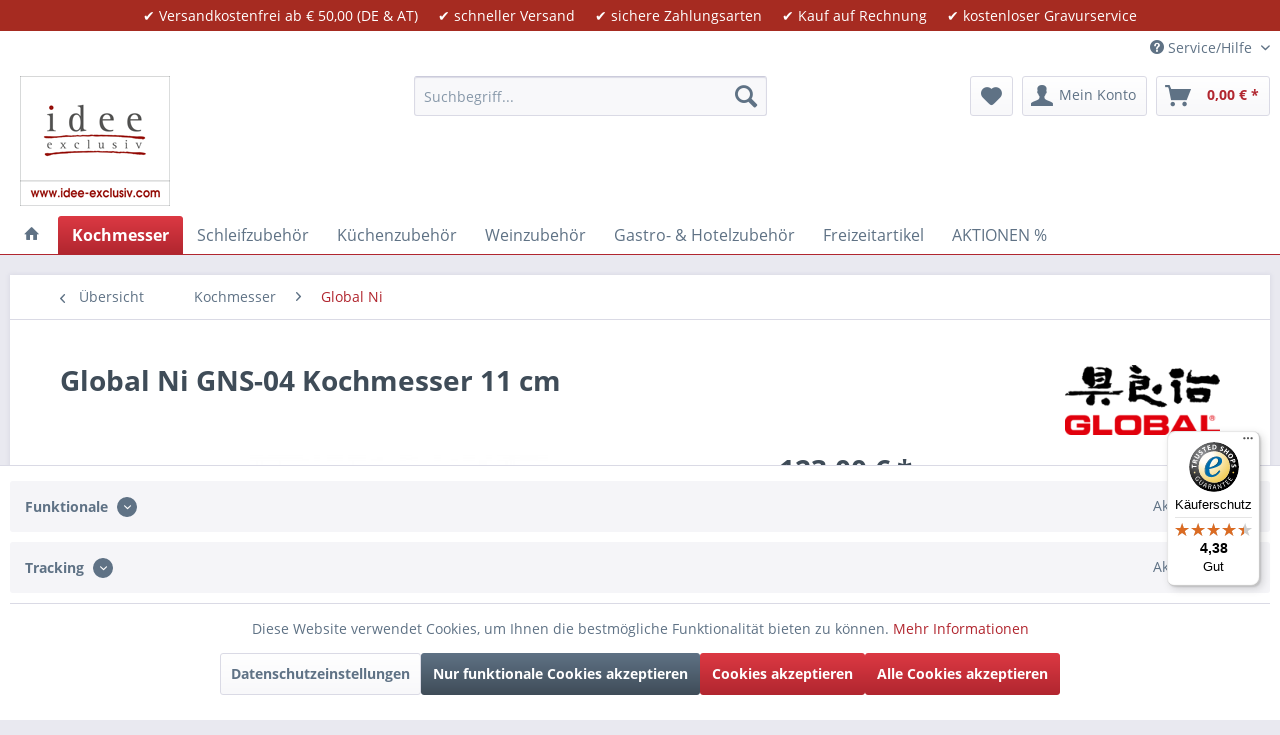

--- FILE ---
content_type: text/html; charset=UTF-8
request_url: https://idee-exclusiv.com/kochmesser/global-ni/2067/global-ni-gns-04-kochmesser-11-cm
body_size: 20762
content:
<!DOCTYPE html>
<html class="no-js" lang="de" itemscope="itemscope" itemtype="http://schema.org/WebPage">
<head>
<meta charset="utf-8">
<meta name="author" content="Thomas Pfurtscheller" />
<meta name="robots" content="index,follow" />
<meta name="revisit-after" content="15 days" />
<meta name="keywords" content="" />
<meta name="description" content="" />
<meta property="og:type" content="product" />
<meta property="og:site_name" content="Idee-Exclusiv" />
<meta property="og:url" content="https://idee-exclusiv.com/kochmesser/global-ni/2067/global-ni-gns-04-kochmesser-11-cm" />
<meta property="og:title" content="Global Ni GNS-04 Kochmesser 11 cm" />
<meta property="og:description" content="" />
<meta property="og:image" content="https://idee-exclusiv.com/media/image/cb/91/aa/2327.jpg" />
<meta property="product:brand" content="Global" />
<meta property="product:price" content="123,00" />
<meta property="product:product_link" content="https://idee-exclusiv.com/kochmesser/global-ni/2067/global-ni-gns-04-kochmesser-11-cm" />
<meta name="twitter:card" content="product" />
<meta name="twitter:site" content="Idee-Exclusiv" />
<meta name="twitter:title" content="Global Ni GNS-04 Kochmesser 11 cm" />
<meta name="twitter:description" content="" />
<meta name="twitter:image" content="https://idee-exclusiv.com/media/image/cb/91/aa/2327.jpg" />
<meta itemprop="copyrightHolder" content="Idee-Exclusiv" />
<meta itemprop="copyrightYear" content="2014" />
<meta itemprop="isFamilyFriendly" content="True" />
<meta itemprop="image" content="https://idee-exclusiv.com/media/image/d6/7f/dd/idee_logo.png" />
<meta name="viewport" content="width=device-width, initial-scale=1.0, user-scalable=no">
<meta name="mobile-web-app-capable" content="yes">
<meta name="apple-mobile-web-app-title" content="Idee-Exclusiv">
<meta name="apple-mobile-web-app-capable" content="yes">
<meta name="apple-mobile-web-app-status-bar-style" content="default">
<link rel="apple-touch-icon-precomposed" href="/themes/Frontend/Responsive/frontend/_public/src/img/apple-touch-icon-precomposed.png">
<link rel="shortcut icon" href="https://idee-exclusiv.com/media/unknown/d9/0c/f4/favicon.ico">
<meta name="msapplication-navbutton-color" content="#b1262f" />
<meta name="application-name" content="Idee-Exclusiv" />
<meta name="msapplication-starturl" content="https://idee-exclusiv.com/" />
<meta name="msapplication-window" content="width=1024;height=768" />
<meta name="msapplication-TileImage" content="/themes/Frontend/Responsive/frontend/_public/src/img/win-tile-image.png">
<meta name="msapplication-TileColor" content="#b1262f">
<meta name="theme-color" content="#b1262f" />
<link rel="canonical" href="https://idee-exclusiv.com/kochmesser/global-ni/2067/global-ni-gns-04-kochmesser-11-cm" />
<title itemprop="name">Global Ni GNS-04 Kochmesser 11 cm | Global Ni | Kochmesser | Idee-Exclusiv</title>
<link href="/web/cache/1745305499_072b7694e6a32511e0d9eec1287714a3.css" media="all" rel="stylesheet" type="text/css" />
<script async src="https://scripts.luigisbox.com/LBX-149416.js"></script>
</head>
<body class="is--ctl-detail is--act-index is--dwdt" >
<div data-paypalUnifiedMetaDataContainer="true" data-paypalUnifiedRestoreOrderNumberUrl="https://idee-exclusiv.com/widgets/PaypalUnifiedOrderNumber/restoreOrderNumber" class="is--hidden">
</div>
<style>
.jdo-header-info-box {
background-color: #a62b21;
text-align: center;
padding: 6px;
}
.jdo-header-info-box .jdo-header-info,
.jdo-header-info-box .jdo-header-info a,
.jdo-header-info-box .jdo-header-info a:visited {
color: #ffffff;
font-size: 14px;
letter-spacing: 0px;
text-decoration: none;
transition: transform 1s, color 1s;
}
@media (max-device-width: 767px) {
.jdo-header-info-box {
display: none;
}
}
</style>
<div class="jdo-header-info-box">
<div class="jdo-header-info">
✔ Versandkostenfrei ab € 50,00 (DE &amp; AT) &nbsp;&nbsp;&nbsp; ✔ schneller Versand &nbsp;&nbsp;&nbsp; ✔ sichere Zahlungsarten&nbsp;&nbsp;&nbsp;&nbsp; ✔ Kauf auf Rechnung&nbsp;&nbsp;&nbsp;&nbsp; ✔ kostenloser Gravurservice
</div>
</div>
<div class="page-wrap">
<noscript class="noscript-main">
<div class="alert is--warning">
<div class="alert--icon">
<i class="icon--element icon--warning"></i>
</div>
<div class="alert--content">
Um Idee-Exclusiv in vollem Umfang nutzen zu k&ouml;nnen, empfehlen wir Ihnen Javascript in Ihrem Browser zu aktiveren.
</div>
</div>
</noscript>
<header class="header-main">
<div class="top-bar">
<div class="container block-group">
<nav class="top-bar--navigation block" role="menubar">

    



    

<div class="navigation--entry entry--compare is--hidden" role="menuitem" aria-haspopup="true" data-drop-down-menu="true">
    

</div>
<div class="navigation--entry entry--service has--drop-down" role="menuitem" aria-haspopup="true" data-drop-down-menu="true">
<i class="icon--service"></i> Service/Hilfe
<ul class="service--list is--rounded" role="menu">
<li class="service--entry" role="menuitem">
<a class="service--link" href="javascript:openCookieConsentManager()" title="Cookie-Einstellungen" >
Cookie-Einstellungen
</a>
</li>
<li class="service--entry" role="menuitem">
<a class="service--link" href="https://idee-exclusiv.com/kontakt" title="Kontakt" target="_self">
Kontakt
</a>
</li>
<li class="service--entry" role="menuitem">
<a class="service--link" href="https://idee-exclusiv.com/versand-und-zahlung" title="Versand und Zahlung" >
Versand und Zahlung
</a>
</li>
<li class="service--entry" role="menuitem">
<a class="service--link" href="https://idee-exclusiv.com/agb" title="AGB" >
AGB
</a>
</li>
<li class="service--entry" role="menuitem">
<a class="service--link" href="https://idee-exclusiv.com/widerrufsbelehrung-widerrufsformular" title="Widerrufsbelehrung &amp; Widerrufsformular" >
Widerrufsbelehrung & Widerrufsformular
</a>
</li>
<li class="service--entry" role="menuitem">
<a class="service--link" href="https://idee-exclusiv.com/haftungsausschluss" title="Haftungsausschluss" >
Haftungsausschluss
</a>
</li>
<li class="service--entry" role="menuitem">
<a class="service--link" href="https://idee-exclusiv.com/datenschutzerklaerung" title="Datenschutzerklärung" >
Datenschutzerklärung
</a>
</li>
<li class="service--entry" role="menuitem">
<a class="service--link" href="https://idee-exclusiv.com/impressum" title="Impressum" >
Impressum
</a>
</li>
</ul>
</div>
</nav>
</div>
</div>
<div class="container header--navigation">
<div class="logo-main block-group" role="banner">
<div class="logo--shop block">
<a class="logo--link" href="https://idee-exclusiv.com/" title="Idee-Exclusiv - zur Startseite wechseln">
<picture>
<source srcset="https://idee-exclusiv.com/media/image/d6/7f/dd/idee_logo.png" media="(min-width: 78.75em)">
<source srcset="https://idee-exclusiv.com/media/image/d6/7f/dd/idee_logo.png" media="(min-width: 64em)">
<source srcset="https://idee-exclusiv.com/media/image/d6/7f/dd/idee_logo.png" media="(min-width: 48em)">
<img srcset="https://idee-exclusiv.com/media/image/d6/7f/dd/idee_logo.png" alt="Idee-Exclusiv - zur Startseite wechseln" />
</picture>
</a>
</div>
</div>
<nav class="shop--navigation block-group">
<ul class="navigation--list block-group" role="menubar">
<li class="navigation--entry entry--menu-left" role="menuitem">
<a class="entry--link entry--trigger btn is--icon-left" href="#offcanvas--left" data-offcanvas="true" data-offCanvasSelector=".sidebar-main">
<i class="icon--menu"></i> Menü
</a>
</li>
<li class="navigation--entry entry--search" role="menuitem" data-search="true" aria-haspopup="true" data-minLength="3">
<a class="btn entry--link entry--trigger" href="#show-hide--search" title="Suche anzeigen / schließen">
<i class="icon--search"></i>
<span class="search--display">Suchen</span>
</a>
<form action="/search" method="get" class="main-search--form">
<input type="search" name="sSearch" class="main-search--field" autocomplete="off" autocapitalize="off" placeholder="Suchbegriff..." maxlength="30" />
<button type="submit" class="main-search--button">
<i class="icon--search"></i>
<span class="main-search--text">Suchen</span>
</button>
<div class="form--ajax-loader">&nbsp;</div>
</form>
<div class="main-search--results"></div>
</li>

    <li class="navigation--entry entry--notepad" role="menuitem">
        
        <a href="https://idee-exclusiv.com/note" title="Merkzettel" class="btn">
            <i class="icon--heart"></i>
                    </a>
    </li>




    <li class="navigation--entry entry--account"
        role="menuitem"
        data-offcanvas="true"
        data-offCanvasSelector=".account--dropdown-navigation">
        
            <a href="https://idee-exclusiv.com/account"
               title="Mein Konto"
               class="btn is--icon-left entry--link account--link">
                <i class="icon--account"></i>
                                    <span class="account--display">
                        Mein Konto
                    </span>
                            </a>
        

            </li>




    <li class="navigation--entry entry--cart" role="menuitem">
        
        <a class="btn is--icon-left cart--link" href="https://idee-exclusiv.com/checkout/cart" title="Warenkorb">
            <span class="cart--display">
                                    Warenkorb
                            </span>

            <span class="badge is--primary is--minimal cart--quantity is--hidden">0</span>

            <i class="icon--basket"></i>

            <span class="cart--amount">
                0,00&nbsp;&euro; *
            </span>
        </a>
        <div class="ajax-loader">&nbsp;</div>
    </li>



</ul>
</nav>
<div class="container--ajax-cart" data-collapse-cart="true" data-displayMode="offcanvas"></div>
</div>
</header>
<nav class="navigation-main">
<div class="container" data-menu-scroller="true" data-listSelector=".navigation--list.container" data-viewPortSelector=".navigation--list-wrapper">
<div class="navigation--list-wrapper">
<ul class="navigation--list container" role="menubar" itemscope="itemscope" itemtype="http://schema.org/SiteNavigationElement">
<li class="navigation--entry is--home" role="menuitem">
<a class="navigation--link is--first" href="https://idee-exclusiv.com/" title="Home" itemprop="url">
<i class="icon--house"></i>
</a>
</li>
<li class="navigation--entry is--active" role="menuitem"><a class="navigation--link is--active" href="https://idee-exclusiv.com/kochmesser/" title="Kochmesser" itemprop="url"><span itemprop="name">Kochmesser</span></a></li><li class="navigation--entry" role="menuitem"><a class="navigation--link" href="https://idee-exclusiv.com/schleifzubehoer/" title="Schleifzubehör" itemprop="url"><span itemprop="name">Schleifzubehör</span></a></li><li class="navigation--entry" role="menuitem"><a class="navigation--link" href="https://idee-exclusiv.com/kuechenzubehoer/" title="Küchenzubehör" itemprop="url"><span itemprop="name">Küchenzubehör</span></a></li><li class="navigation--entry" role="menuitem"><a class="navigation--link" href="https://idee-exclusiv.com/weinzubehoer/" title="Weinzubehör" itemprop="url"><span itemprop="name">Weinzubehör</span></a></li><li class="navigation--entry" role="menuitem"><a class="navigation--link" href="https://idee-exclusiv.com/gastro-hotelzubehoer/" title="Gastro- & Hotelzubehör" itemprop="url"><span itemprop="name">Gastro- & Hotelzubehör</span></a></li><li class="navigation--entry" role="menuitem"><a class="navigation--link" href="https://idee-exclusiv.com/freizeitartikel/" title="Freizeitartikel" itemprop="url"><span itemprop="name">Freizeitartikel</span></a></li><li class="navigation--entry" role="menuitem"><a class="navigation--link" href="https://idee-exclusiv.com/aktionen/" title="AKTIONEN %" itemprop="url"><span itemprop="name">AKTIONEN %</span></a></li>            </ul>
</div>
<div class="advanced-menu" data-advanced-menu="true" data-hoverDelay="">
<div class="menu--container">
<div class="button-container">
<a href="https://idee-exclusiv.com/kochmesser/" class="button--category" title="Zur Kategorie Kochmesser">
<i class="icon--arrow-right"></i>
Zur Kategorie Kochmesser
</a>
<span class="button--close">
<i class="icon--cross"></i>
</span>
</div>
<div class="content--wrapper has--content has--teaser">
<ul class="menu--list menu--level-0 columns--2" style="width: 50%;">
<li class="menu--list-item item--level-0" style="width: 100%">
<a href="https://idee-exclusiv.com/kochmesser/global-z/" class="menu--list-item-link" title="GLOBAL Z">GLOBAL Z</a>
</li>
<li class="menu--list-item item--level-0" style="width: 100%">
<a href="https://idee-exclusiv.com/kochmesser/global-classic/" class="menu--list-item-link" title="Global Classic">Global Classic</a>
<ul class="menu--list menu--level-1 columns--2">
<li class="menu--list-item item--level-1">
<a href="https://idee-exclusiv.com/kochmesser/global-classic/g-serie/" class="menu--list-item-link" title="G-Serie">G-Serie</a>
</li>
<li class="menu--list-item item--level-1">
<a href="https://idee-exclusiv.com/kochmesser/global-classic/gs-serie/" class="menu--list-item-link" title="GS-Serie">GS-Serie</a>
</li>
<li class="menu--list-item item--level-1">
<a href="https://idee-exclusiv.com/kochmesser/global-classic/gf-serie/" class="menu--list-item-link" title="GF-Serie">GF-Serie</a>
</li>
<li class="menu--list-item item--level-1">
<a href="https://idee-exclusiv.com/kochmesser/global-classic/gsf-serie/" class="menu--list-item-link" title="GSF-Serie">GSF-Serie</a>
</li>
<li class="menu--list-item item--level-1">
<a href="https://idee-exclusiv.com/kochmesser/global-classic/setangebote/" class="menu--list-item-link" title="Setangebote">Setangebote</a>
</li>
<li class="menu--list-item item--level-1">
<a href="https://idee-exclusiv.com/kochmesser/global-classic/messeraufbewahrung/" class="menu--list-item-link" title="Messeraufbewahrung">Messeraufbewahrung</a>
</li>
<li class="menu--list-item item--level-1">
<a href="https://idee-exclusiv.com/kochmesser/global-classic/global-zubehoer/" class="menu--list-item-link" title="Global Zubehör">Global Zubehör</a>
</li>
</ul>
</li>
<li class="menu--list-item item--level-0" style="width: 100%">
<a href="https://idee-exclusiv.com/kochmesser/global-sai/" class="menu--list-item-link" title="Global SAI">Global SAI</a>
</li>
<li class="menu--list-item item--level-0" style="width: 100%">
<a href="https://idee-exclusiv.com/kochmesser/global-ni/" class="menu--list-item-link" title="Global Ni">Global Ni</a>
</li>
<li class="menu--list-item item--level-0" style="width: 100%">
<a href="https://idee-exclusiv.com/kochmesser/global-bunmei/" class="menu--list-item-link" title="Global Bunmei">Global Bunmei</a>
<ul class="menu--list menu--level-1 columns--2">
<li class="menu--list-item item--level-1">
<a href="https://idee-exclusiv.com/kochmesser/global-bunmei/beidseitiger-schliff-fuer-links-und-rechtshaender/" class="menu--list-item-link" title="Beidseitiger Schliff für Links- und Rechtshänder">Beidseitiger Schliff für Links- und Rechtshänder</a>
</li>
<li class="menu--list-item item--level-1">
<a href="https://idee-exclusiv.com/kochmesser/global-bunmei/einseitiger-schliff-fuer-rechtshaender/" class="menu--list-item-link" title="Einseitiger Schliff für Rechtshänder">Einseitiger Schliff für Rechtshänder</a>
</li>
</ul>
</li>
<li class="menu--list-item item--level-0" style="width: 100%">
<a href="https://idee-exclusiv.com/kochmesser/yaxell-damastmesser-made-in-japan/" class="menu--list-item-link" title="Yaxell Damastmesser made in Japan">Yaxell Damastmesser made in Japan</a>
<ul class="menu--list menu--level-1 columns--2">
<li class="menu--list-item item--level-1">
<a href="https://idee-exclusiv.com/kochmesser/yaxell-damastmesser-made-in-japan/ran-33/" class="menu--list-item-link" title="Ran 33">Ran 33</a>
</li>
<li class="menu--list-item item--level-1">
<a href="https://idee-exclusiv.com/kochmesser/yaxell-damastmesser-made-in-japan/ran-69/" class="menu--list-item-link" title="Ran 69">Ran 69</a>
</li>
<li class="menu--list-item item--level-1">
<a href="https://idee-exclusiv.com/kochmesser/yaxell-damastmesser-made-in-japan/gou-101/" class="menu--list-item-link" title="Gou 101">Gou 101</a>
</li>
<li class="menu--list-item item--level-1">
<a href="https://idee-exclusiv.com/kochmesser/yaxell-damastmesser-made-in-japan/super-gou-161/" class="menu--list-item-link" title="Super Gou 161">Super Gou 161</a>
</li>
<li class="menu--list-item item--level-1">
<a href="https://idee-exclusiv.com/kochmesser/yaxell-damastmesser-made-in-japan/tsuchimon-3/" class="menu--list-item-link" title="Tsuchimon 3">Tsuchimon 3</a>
</li>
<li class="menu--list-item item--level-1">
<a href="https://idee-exclusiv.com/kochmesser/yaxell-damastmesser-made-in-japan/setangebote/" class="menu--list-item-link" title="Setangebote">Setangebote</a>
</li>
</ul>
</li>
<li class="menu--list-item item--level-0" style="width: 100%">
<a href="https://idee-exclusiv.com/kochmesser/suncraft-damastmesser-made-in-japan/" class="menu--list-item-link" title="Suncraft Damastmesser made in Japan">Suncraft Damastmesser made in Japan</a>
<ul class="menu--list menu--level-1 columns--2">
<li class="menu--list-item item--level-1">
<a href="https://idee-exclusiv.com/kochmesser/suncraft-damastmesser-made-in-japan/twisted-octagon/" class="menu--list-item-link" title="Twisted Octagon">Twisted Octagon</a>
</li>
<li class="menu--list-item item--level-1">
<a href="https://idee-exclusiv.com/kochmesser/suncraft-damastmesser-made-in-japan/senzo-classic/" class="menu--list-item-link" title="Senzo Classic">Senzo Classic</a>
</li>
<li class="menu--list-item item--level-1">
<a href="https://idee-exclusiv.com/kochmesser/suncraft-damastmesser-made-in-japan/elegancia/" class="menu--list-item-link" title="Elegancia">Elegancia</a>
</li>
<li class="menu--list-item item--level-1">
<a href="https://idee-exclusiv.com/kochmesser/suncraft-damastmesser-made-in-japan/senzo-black/" class="menu--list-item-link" title="Senzo Black">Senzo Black</a>
</li>
<li class="menu--list-item item--level-1">
<a href="https://idee-exclusiv.com/kochmesser/suncraft-damastmesser-made-in-japan/senzo-clad/" class="menu--list-item-link" title="Senzo Clad">Senzo Clad</a>
</li>
<li class="menu--list-item item--level-1">
<a href="https://idee-exclusiv.com/kochmesser/suncraft-damastmesser-made-in-japan/mu/" class="menu--list-item-link" title="MU">MU</a>
</li>
<li class="menu--list-item item--level-1">
<a href="https://idee-exclusiv.com/kochmesser/suncraft-damastmesser-made-in-japan/seseragi/" class="menu--list-item-link" title="Seseragi">Seseragi</a>
</li>
<li class="menu--list-item item--level-1">
<a href="https://idee-exclusiv.com/kochmesser/suncraft-damastmesser-made-in-japan/messerscheiden-aus-holz/" class="menu--list-item-link" title="Messerscheiden aus Holz">Messerscheiden aus Holz</a>
</li>
<li class="menu--list-item item--level-1">
<a href="https://idee-exclusiv.com/kochmesser/suncraft-damastmesser-made-in-japan/kochwerkzeuge-fuer-kinder/" class="menu--list-item-link" title="Kochwerkzeuge für Kinder">Kochwerkzeuge für Kinder</a>
</li>
<li class="menu--list-item item--level-1">
<a href="https://idee-exclusiv.com/kochmesser/suncraft-damastmesser-made-in-japan/namiba-monster/" class="menu--list-item-link" title="Namiba Monster">Namiba Monster</a>
</li>
<li class="menu--list-item item--level-1">
<a href="https://idee-exclusiv.com/kochmesser/suncraft-damastmesser-made-in-japan/senzo-professional/" class="menu--list-item-link" title="Senzo Professional">Senzo Professional</a>
</li>
<li class="menu--list-item item--level-1">
<a href="https://idee-exclusiv.com/kochmesser/suncraft-damastmesser-made-in-japan/senzo-dawn/" class="menu--list-item-link" title="Senzo Dawn">Senzo Dawn</a>
</li>
<li class="menu--list-item item--level-1">
<a href="https://idee-exclusiv.com/kochmesser/suncraft-damastmesser-made-in-japan/senzo-retro/" class="menu--list-item-link" title="Senzo Retro">Senzo Retro</a>
</li>
</ul>
</li>
<li class="menu--list-item item--level-0" style="width: 100%">
<a href="https://idee-exclusiv.com/kochmesser/kasane/" class="menu--list-item-link" title="Kasane">Kasane</a>
</li>
<li class="menu--list-item item--level-0" style="width: 100%">
<a href="https://idee-exclusiv.com/kochmesser/cheftool-klingenschuetzer/" class="menu--list-item-link" title="ChefTool Klingenschützer">ChefTool Klingenschützer</a>
</li>
</ul>
<div class="menu--delimiter" style="right: 50%;"></div>
<div class="menu--teaser" style="width: 50%;">
<div class="teaser--headline">Kochmesser</div>
</div>
</div>
</div>
<div class="menu--container">
<div class="button-container">
<a href="https://idee-exclusiv.com/schleifzubehoer/" class="button--category" title="Zur Kategorie Schleifzubehör">
<i class="icon--arrow-right"></i>
Zur Kategorie Schleifzubehör
</a>
<span class="button--close">
<i class="icon--cross"></i>
</span>
</div>
<div class="content--wrapper has--content">
<ul class="menu--list menu--level-0 columns--4" style="width: 100%;">
<li class="menu--list-item item--level-0" style="width: 100%">
<a href="https://idee-exclusiv.com/schleifzubehoer/global-schleifzubehoer/" class="menu--list-item-link" title="Global Schleifzubehör">Global Schleifzubehör</a>
</li>
<li class="menu--list-item item--level-0" style="width: 100%">
<a href="https://idee-exclusiv.com/schleifzubehoer/minosharp-schleifzubehoer/" class="menu--list-item-link" title="minoSharp Schleifzubehör">minoSharp Schleifzubehör</a>
</li>
</ul>
</div>
</div>
<div class="menu--container">
<div class="button-container">
<a href="https://idee-exclusiv.com/kuechenzubehoer/" class="button--category" title="Zur Kategorie Küchenzubehör">
<i class="icon--arrow-right"></i>
Zur Kategorie Küchenzubehör
</a>
<span class="button--close">
<i class="icon--cross"></i>
</span>
</div>
<div class="content--wrapper has--content">
<ul class="menu--list menu--level-0 columns--4" style="width: 100%;">
<li class="menu--list-item item--level-0" style="width: 100%">
<a href="https://idee-exclusiv.com/kuechenzubehoer/pfeffer-salzmuehlen/" class="menu--list-item-link" title="Pfeffer- &amp; Salzmühlen">Pfeffer- & Salzmühlen</a>
</li>
<li class="menu--list-item item--level-0" style="width: 100%">
<a href="https://idee-exclusiv.com/kuechenzubehoer/mandolinen-spiralschneider/" class="menu--list-item-link" title="Mandolinen &amp; Spiralschneider">Mandolinen & Spiralschneider</a>
<ul class="menu--list menu--level-1 columns--4">
<li class="menu--list-item item--level-1">
<a href="https://idee-exclusiv.com/kuechenzubehoer/mandolinen-spiralschneider/ersatzteile-benriner/" class="menu--list-item-link" title="Ersatzteile Benriner">Ersatzteile Benriner</a>
</li>
<li class="menu--list-item item--level-1">
<a href="https://idee-exclusiv.com/kuechenzubehoer/mandolinen-spiralschneider/mandolinen-gemuesehobel/" class="menu--list-item-link" title="Mandolinen &amp; Gemüsehobel">Mandolinen & Gemüsehobel</a>
</li>
<li class="menu--list-item item--level-1">
<a href="https://idee-exclusiv.com/kuechenzubehoer/mandolinen-spiralschneider/spiralschneider/" class="menu--list-item-link" title="Spiralschneider">Spiralschneider</a>
</li>
</ul>
</li>
<li class="menu--list-item item--level-0" style="width: 100%">
<a href="https://idee-exclusiv.com/kuechenzubehoer/sonstiges-kuechenzubehoer/" class="menu--list-item-link" title="Sonstiges Küchenzubehör">Sonstiges Küchenzubehör</a>
</li>
</ul>
</div>
</div>
<div class="menu--container">
<div class="button-container">
<a href="https://idee-exclusiv.com/weinzubehoer/" class="button--category" title="Zur Kategorie Weinzubehör">
<i class="icon--arrow-right"></i>
Zur Kategorie Weinzubehör
</a>
<span class="button--close">
<i class="icon--cross"></i>
</span>
</div>
<div class="content--wrapper has--content">
<ul class="menu--list menu--level-0 columns--4" style="width: 100%;">
<li class="menu--list-item item--level-0" style="width: 100%">
<a href="https://idee-exclusiv.com/weinzubehoer/korkenzieher/" class="menu--list-item-link" title="Korkenzieher">Korkenzieher</a>
</li>
<li class="menu--list-item item--level-0" style="width: 100%">
<a href="https://idee-exclusiv.com/weinzubehoer/dekantiermaschinen/" class="menu--list-item-link" title="Dekantiermaschinen">Dekantiermaschinen</a>
</li>
<li class="menu--list-item item--level-0" style="width: 100%">
<a href="https://idee-exclusiv.com/weinzubehoer/wein-sektkuehler/" class="menu--list-item-link" title="Wein- &amp; Sektkühler">Wein- & Sektkühler</a>
</li>
<li class="menu--list-item item--level-0" style="width: 100%">
<a href="https://idee-exclusiv.com/weinzubehoer/wein-sektverschluesse/" class="menu--list-item-link" title="Wein- &amp; Sektverschlüsse">Wein- & Sektverschlüsse</a>
</li>
<li class="menu--list-item item--level-0" style="width: 100%">
<a href="https://idee-exclusiv.com/weinzubehoer/weinaromen/" class="menu--list-item-link" title="Weinaromen">Weinaromen</a>
</li>
<li class="menu--list-item item--level-0" style="width: 100%">
<a href="https://idee-exclusiv.com/weinzubehoer/weinglaeser/" class="menu--list-item-link" title="Weingläser">Weingläser</a>
</li>
<li class="menu--list-item item--level-0" style="width: 100%">
<a href="https://idee-exclusiv.com/weinzubehoer/verkostungszubehoer/" class="menu--list-item-link" title="Verkostungszubehör">Verkostungszubehör</a>
</li>
<li class="menu--list-item item--level-0" style="width: 100%">
<a href="https://idee-exclusiv.com/weinzubehoer/ausgiesser/" class="menu--list-item-link" title="Ausgießer">Ausgießer</a>
</li>
<li class="menu--list-item item--level-0" style="width: 100%">
<a href="https://idee-exclusiv.com/weinzubehoer/laguiole/" class="menu--list-item-link" title="Laguiole">Laguiole</a>
</li>
<li class="menu--list-item item--level-0" style="width: 100%">
<a href="https://idee-exclusiv.com/weinzubehoer/dropstop/" class="menu--list-item-link" title="DropStop">DropStop</a>
</li>
<li class="menu--list-item item--level-0" style="width: 100%">
<a href="https://idee-exclusiv.com/weinzubehoer/sonstiges-weinzubehoer/" class="menu--list-item-link" title="Sonstiges Weinzubehör">Sonstiges Weinzubehör</a>
</li>
</ul>
</div>
</div>
<div class="menu--container">
<div class="button-container">
<a href="https://idee-exclusiv.com/gastro-hotelzubehoer/" class="button--category" title="Zur Kategorie Gastro- &amp; Hotelzubehör">
<i class="icon--arrow-right"></i>
Zur Kategorie Gastro- & Hotelzubehör
</a>
<span class="button--close">
<i class="icon--cross"></i>
</span>
</div>
<div class="content--wrapper has--content">
<ul class="menu--list menu--level-0 columns--4" style="width: 100%;">
<li class="menu--list-item item--level-0" style="width: 100%">
<a href="https://idee-exclusiv.com/gastro-hotelzubehoer/barzubehoer/" class="menu--list-item-link" title="Barzubehör">Barzubehör</a>
</li>
<li class="menu--list-item item--level-0" style="width: 100%">
<a href="https://idee-exclusiv.com/gastro-hotelzubehoer/hotelbedarf/" class="menu--list-item-link" title="Hotelbedarf">Hotelbedarf</a>
</li>
</ul>
</div>
</div>
<div class="menu--container">
<div class="button-container">
<a href="https://idee-exclusiv.com/freizeitartikel/" class="button--category" title="Zur Kategorie Freizeitartikel">
<i class="icon--arrow-right"></i>
Zur Kategorie Freizeitartikel
</a>
<span class="button--close">
<i class="icon--cross"></i>
</span>
</div>
</div>
<div class="menu--container">
<div class="button-container">
<a href="https://idee-exclusiv.com/aktionen/" class="button--category" title="Zur Kategorie AKTIONEN %">
<i class="icon--arrow-right"></i>
Zur Kategorie AKTIONEN %
</a>
<span class="button--close">
<i class="icon--cross"></i>
</span>
</div>
</div>
</div>
</div>
</nav>
<section class="content-main container block-group">
<nav class="content--breadcrumb block">
<a class="breadcrumb--button breadcrumb--link" href="https://idee-exclusiv.com/kochmesser/global-ni/" title="Übersicht">
<i class="icon--arrow-left"></i>
<span class="breadcrumb--title">Übersicht</span>
</a>
<ul class="breadcrumb--list" role="menu" itemscope itemtype="http://schema.org/BreadcrumbList">
<li class="breadcrumb--entry" itemprop="itemListElement" itemscope itemtype="http://schema.org/ListItem">
<a class="breadcrumb--link" href="https://idee-exclusiv.com/kochmesser/" title="Kochmesser" itemprop="item">
<link itemprop="url" href="https://idee-exclusiv.com/kochmesser/" />
<span class="breadcrumb--title" itemprop="name">Kochmesser</span>
</a>
<meta itemprop="position" content="0" />
</li>
<li class="breadcrumb--separator">
<i class="icon--arrow-right"></i>
</li>
<li class="breadcrumb--entry is--active" itemprop="itemListElement" itemscope itemtype="http://schema.org/ListItem">
<a class="breadcrumb--link" href="https://idee-exclusiv.com/kochmesser/global-ni/" title="Global Ni" itemprop="item">
<link itemprop="url" href="https://idee-exclusiv.com/kochmesser/global-ni/" />
<span class="breadcrumb--title" itemprop="name">Global Ni</span>
</a>
<meta itemprop="position" content="1" />
</li>
</ul>
</nav>
<nav class="product--navigation">
<a href="#" class="navigation--link link--prev">
<div class="link--prev-button">
<span class="link--prev-inner">Zurück</span>
</div>
<div class="image--wrapper">
<div class="image--container"></div>
</div>
</a>
<a href="#" class="navigation--link link--next">
<div class="link--next-button">
<span class="link--next-inner">Vor</span>
</div>
<div class="image--wrapper">
<div class="image--container"></div>
</div>
</a>
</nav>
<div class="content-main--inner">
<aside class="sidebar-main off-canvas">
<div class="navigation--smartphone">
<ul class="navigation--list ">
<li class="navigation--entry entry--close-off-canvas">
<a href="#close-categories-menu" title="Menü schließen" class="navigation--link">
Menü schließen <i class="icon--arrow-right"></i>
</a>
</li>
</ul>
<div class="mobile--switches">

    



    

</div>
</div>
<div class="sidebar--categories-wrapper" data-subcategory-nav="true" data-mainCategoryId="3" data-categoryId="77" data-fetchUrl="/widgets/listing/getCategory/categoryId/77">
<div class="categories--headline navigation--headline">
Kategorien
</div>
<div class="sidebar--categories-navigation">
<ul class="sidebar--navigation categories--navigation navigation--list is--drop-down is--level0 is--rounded" role="menu">
<li class="navigation--entry is--active has--sub-categories has--sub-children" role="menuitem">
<a class="navigation--link is--active has--sub-categories link--go-forward" href="https://idee-exclusiv.com/kochmesser/" data-categoryId="5" data-fetchUrl="/widgets/listing/getCategory/categoryId/5" title="Kochmesser" >
Kochmesser
<span class="is--icon-right">
<i class="icon--arrow-right"></i>
</span>
</a>
<ul class="sidebar--navigation categories--navigation navigation--list is--level1 is--rounded" role="menu">
<li class="navigation--entry" role="menuitem">
<a class="navigation--link" href="https://idee-exclusiv.com/kochmesser/global-z/" data-categoryId="83" data-fetchUrl="/widgets/listing/getCategory/categoryId/83" title="GLOBAL Z" >
GLOBAL Z
</a>
</li>
<li class="navigation--entry has--sub-children" role="menuitem">
<a class="navigation--link link--go-forward" href="https://idee-exclusiv.com/kochmesser/global-classic/" data-categoryId="6" data-fetchUrl="/widgets/listing/getCategory/categoryId/6" title="Global Classic" >
Global Classic
<span class="is--icon-right">
<i class="icon--arrow-right"></i>
</span>
</a>
</li>
<li class="navigation--entry" role="menuitem">
<a class="navigation--link" href="https://idee-exclusiv.com/kochmesser/global-sai/" data-categoryId="7" data-fetchUrl="/widgets/listing/getCategory/categoryId/7" title="Global SAI" >
Global SAI
</a>
</li>
<li class="navigation--entry is--active" role="menuitem">
<a class="navigation--link is--active" href="https://idee-exclusiv.com/kochmesser/global-ni/" data-categoryId="77" data-fetchUrl="/widgets/listing/getCategory/categoryId/77" title="Global Ni" >
Global Ni
</a>
</li>
<li class="navigation--entry has--sub-children" role="menuitem">
<a class="navigation--link link--go-forward" href="https://idee-exclusiv.com/kochmesser/global-bunmei/" data-categoryId="8" data-fetchUrl="/widgets/listing/getCategory/categoryId/8" title="Global Bunmei" >
Global Bunmei
<span class="is--icon-right">
<i class="icon--arrow-right"></i>
</span>
</a>
</li>
<li class="navigation--entry has--sub-children" role="menuitem">
<a class="navigation--link link--go-forward" href="https://idee-exclusiv.com/kochmesser/yaxell-damastmesser-made-in-japan/" data-categoryId="9" data-fetchUrl="/widgets/listing/getCategory/categoryId/9" title="Yaxell Damastmesser made in Japan" >
Yaxell Damastmesser made in Japan
<span class="is--icon-right">
<i class="icon--arrow-right"></i>
</span>
</a>
</li>
<li class="navigation--entry has--sub-children" role="menuitem">
<a class="navigation--link link--go-forward" href="https://idee-exclusiv.com/kochmesser/suncraft-damastmesser-made-in-japan/" data-categoryId="61" data-fetchUrl="/widgets/listing/getCategory/categoryId/61" title="Suncraft Damastmesser made in Japan" >
Suncraft Damastmesser made in Japan
<span class="is--icon-right">
<i class="icon--arrow-right"></i>
</span>
</a>
</li>
<li class="navigation--entry" role="menuitem">
<a class="navigation--link" href="https://idee-exclusiv.com/kochmesser/kasane/" data-categoryId="74" data-fetchUrl="/widgets/listing/getCategory/categoryId/74" title="Kasane" >
Kasane
</a>
</li>
<li class="navigation--entry" role="menuitem">
<a class="navigation--link" href="https://idee-exclusiv.com/kochmesser/cheftool-klingenschuetzer/" data-categoryId="65" data-fetchUrl="/widgets/listing/getCategory/categoryId/65" title="ChefTool Klingenschützer" >
ChefTool Klingenschützer
</a>
</li>
</ul>
</li>
<li class="navigation--entry has--sub-children" role="menuitem">
<a class="navigation--link link--go-forward" href="https://idee-exclusiv.com/schleifzubehoer/" data-categoryId="10" data-fetchUrl="/widgets/listing/getCategory/categoryId/10" title="Schleifzubehör" >
Schleifzubehör
<span class="is--icon-right">
<i class="icon--arrow-right"></i>
</span>
</a>
</li>
<li class="navigation--entry has--sub-children" role="menuitem">
<a class="navigation--link link--go-forward" href="https://idee-exclusiv.com/kuechenzubehoer/" data-categoryId="11" data-fetchUrl="/widgets/listing/getCategory/categoryId/11" title="Küchenzubehör" >
Küchenzubehör
<span class="is--icon-right">
<i class="icon--arrow-right"></i>
</span>
</a>
</li>
<li class="navigation--entry has--sub-children" role="menuitem">
<a class="navigation--link link--go-forward" href="https://idee-exclusiv.com/weinzubehoer/" data-categoryId="13" data-fetchUrl="/widgets/listing/getCategory/categoryId/13" title="Weinzubehör" >
Weinzubehör
<span class="is--icon-right">
<i class="icon--arrow-right"></i>
</span>
</a>
</li>
<li class="navigation--entry has--sub-children" role="menuitem">
<a class="navigation--link link--go-forward" href="https://idee-exclusiv.com/gastro-hotelzubehoer/" data-categoryId="15" data-fetchUrl="/widgets/listing/getCategory/categoryId/15" title="Gastro- &amp; Hotelzubehör" >
Gastro- & Hotelzubehör
<span class="is--icon-right">
<i class="icon--arrow-right"></i>
</span>
</a>
</li>
<li class="navigation--entry" role="menuitem">
<a class="navigation--link" href="https://idee-exclusiv.com/freizeitartikel/" data-categoryId="16" data-fetchUrl="/widgets/listing/getCategory/categoryId/16" title="Freizeitartikel" >
Freizeitartikel
</a>
</li>
<li class="navigation--entry" role="menuitem">
<a class="navigation--link" href="https://idee-exclusiv.com/aktionen/" data-categoryId="31" data-fetchUrl="/widgets/listing/getCategory/categoryId/31" title="AKTIONEN %" >
AKTIONEN %
</a>
</li>
<li class="navigation--entry" role="menuitem">
<a class="navigation--link" href="https://idee-exclusiv.com/praemienartikel/" data-categoryId="55" data-fetchUrl="/widgets/listing/getCategory/categoryId/55" title="Prämienartikel" >
Prämienartikel
</a>
</li>
</ul>
</div>
<div class="shop-sites--container is--rounded">
<div class="shop-sites--headline navigation--headline">
Informationen
</div>
<ul class="shop-sites--navigation sidebar--navigation navigation--list is--drop-down is--level0" role="menu">
<li class="navigation--entry" role="menuitem">
<a class="navigation--link" href="javascript:openCookieConsentManager()" title="Cookie-Einstellungen" data-categoryId="51" data-fetchUrl="/widgets/listing/getCustomPage/pageId/51" >
Cookie-Einstellungen
</a>
</li>
<li class="navigation--entry" role="menuitem">
<a class="navigation--link" href="https://idee-exclusiv.com/kontakt" title="Kontakt" data-categoryId="1" data-fetchUrl="/widgets/listing/getCustomPage/pageId/1" target="_self">
Kontakt
</a>
</li>
<li class="navigation--entry" role="menuitem">
<a class="navigation--link" href="https://idee-exclusiv.com/versand-und-zahlung" title="Versand und Zahlung" data-categoryId="6" data-fetchUrl="/widgets/listing/getCustomPage/pageId/6" >
Versand und Zahlung
</a>
</li>
<li class="navigation--entry" role="menuitem">
<a class="navigation--link" href="https://idee-exclusiv.com/agb" title="AGB" data-categoryId="4" data-fetchUrl="/widgets/listing/getCustomPage/pageId/4" >
AGB
</a>
</li>
<li class="navigation--entry" role="menuitem">
<a class="navigation--link" href="https://idee-exclusiv.com/widerrufsbelehrung-widerrufsformular" title="Widerrufsbelehrung &amp; Widerrufsformular" data-categoryId="8" data-fetchUrl="/widgets/listing/getCustomPage/pageId/8" >
Widerrufsbelehrung & Widerrufsformular
</a>
</li>
<li class="navigation--entry" role="menuitem">
<a class="navigation--link" href="https://idee-exclusiv.com/haftungsausschluss" title="Haftungsausschluss" data-categoryId="44" data-fetchUrl="/widgets/listing/getCustomPage/pageId/44" >
Haftungsausschluss
</a>
</li>
<li class="navigation--entry" role="menuitem">
<a class="navigation--link" href="https://idee-exclusiv.com/datenschutzerklaerung" title="Datenschutzerklärung" data-categoryId="7" data-fetchUrl="/widgets/listing/getCustomPage/pageId/7" >
Datenschutzerklärung
</a>
</li>
<li class="navigation--entry" role="menuitem">
<a class="navigation--link" href="https://idee-exclusiv.com/impressum" title="Impressum" data-categoryId="3" data-fetchUrl="/widgets/listing/getCustomPage/pageId/3" >
Impressum
</a>
</li>
</ul>
</div>
</div>
</aside>
<div class="content--wrapper">
<div class="content product--details" itemscope itemtype="http://schema.org/Product" data-product-navigation="/widgets/listing/productNavigation" data-category-id="77" data-main-ordernumber="2327" data-ajax-wishlist="true" data-compare-ajax="true" data-ajax-variants-container="true">
<header class="product--header">
<div class="product--info">
<h1 class="product--title" itemprop="name">
Global Ni GNS-04 Kochmesser 11 cm
</h1>
<div class="product--supplier">
<a href="https://idee-exclusiv.com/global/" title="Weitere Artikel von Global" class="product--supplier-link">
<img src="https://idee-exclusiv.com/media/image/66/99/09/global5214a3abcaba4.png" alt="Global">
</a>
</div>
<div class="product--rating-container">
<a href="#product--publish-comment" class="product--rating-link" rel="nofollow" title="Bewertung abgeben">
<span class="product--rating">
</span>
</a>
</div>
</div>
</header>
<div class="product--detail-upper block-group">
<div class="product--image-container image-slider product--image-zoom" data-image-slider="true" data-image-gallery="true" data-maxZoom="0" data-thumbnails=".image--thumbnails" >
<div class="image-slider--container no--thumbnails">
<div class="image-slider--slide">
<div class="image--box image-slider--item">
<span class="image--element" data-img-large="https://idee-exclusiv.com/media/image/c4/8a/74/2327_1280x1280.jpg" data-img-small="https://idee-exclusiv.com/media/image/8d/db/1e/2327_200x200.jpg" data-img-original="https://idee-exclusiv.com/media/image/cb/91/aa/2327.jpg" data-alt="Global Ni GNS-04 Kochmesser 11 cm">
<span class="image--media">
<img srcset="https://idee-exclusiv.com/media/image/27/0b/7c/2327_600x600.jpg" src="https://idee-exclusiv.com/media/image/27/0b/7c/2327_600x600.jpg" alt="Global Ni GNS-04 Kochmesser 11 cm" itemprop="image" />
</span>
</span>
</div>
</div>
</div>
</div>
<div class="product--buybox block">
<meta itemprop="brand" content="Global"/>
<div itemprop="offers" itemscope itemtype="http://schema.org/Offer" class="buybox--inner">
<meta itemprop="priceCurrency" content="EUR"/>
<div class="product--price price--default">
<span class="price--content content--default">
<meta itemprop="price" content="123.00">
123,00&nbsp;&euro; *
</span>
</div>
<p class="product--tax" data-content="" data-modalbox="true" data-targetSelector="a" data-mode="ajax">
inkl. MwSt. <a title="Versandkosten" href="https://idee-exclusiv.com/versand-und-zahlung" style="text-decoration:underline">zzgl. Versandkosten</a>
</p>
<div class="product--delivery">
<p class="delivery--information">
<span class="delivery--text delivery--text-shipping-free">
<i class="delivery--status-icon delivery--status-shipping-free"></i>
Versandkostenfreie Lieferung nach DE & AT!
</span>
</p>
<link itemprop="availability" href="http://schema.org/InStock" />
<p class="delivery--information">
<span class="delivery--text delivery--text-available">
<i class="delivery--status-icon delivery--status-available"></i>
Sofort versandfertig, Lieferzeit ca. 1-2 Werktage
</span>
</p>
</div>
<div class="dreiwDeliveryTimer">
<div class="product--delivery">



    
            <div class="product--delivery-timer">
            Bestellen Sie innerhalb der nächsten
            <span class="delivery-timer--date">12 Minuten </span>
            damit die Bestellung
            <strong>noch heute</strong>
            verschickt wird.<br/>
        </div>
    

</div>
</div>
<div class="product--configurator">
</div>
<form name="sAddToBasket" method="post" action="https://idee-exclusiv.com/checkout/addArticle" class="buybox--form" data-add-article="true" data-eventName="submit" data-showModal="false" data-addArticleUrl="https://idee-exclusiv.com/checkout/ajaxAddArticleCart">
<input type="hidden" name="sActionIdentifier" value=""/>
<input type="hidden" name="sAddAccessories" id="sAddAccessories" value=""/>
<input type="hidden" name="sAdd" value="2327"/>
<div class="lenz-order-position-comment">
<label>
(optional) kostenlose Namensgravur:
</label>
<input type="text" name="lenz_order_position_comment" value="" />
</div>
<div class="buybox--button-container block-group">
<div class="buybox--quantity block">
<div class="select-field">
<select id="sQuantity" name="sQuantity" class="quantity--select">
<option value="1">1</option>
<option value="2">2</option>
<option value="3">3</option>
<option value="4">4</option>
<option value="5">5</option>
<option value="6">6</option>
<option value="7">7</option>
<option value="8">8</option>
<option value="9">9</option>
<option value="10">10</option>
<option value="11">11</option>
<option value="12">12</option>
<option value="13">13</option>
<option value="14">14</option>
<option value="15">15</option>
<option value="16">16</option>
<option value="17">17</option>
<option value="18">18</option>
<option value="19">19</option>
<option value="20">20</option>
<option value="21">21</option>
<option value="22">22</option>
<option value="23">23</option>
<option value="24">24</option>
<option value="25">25</option>
<option value="26">26</option>
<option value="27">27</option>
<option value="28">28</option>
<option value="29">29</option>
<option value="30">30</option>
<option value="31">31</option>
<option value="32">32</option>
<option value="33">33</option>
<option value="34">34</option>
<option value="35">35</option>
<option value="36">36</option>
<option value="37">37</option>
<option value="38">38</option>
<option value="39">39</option>
<option value="40">40</option>
<option value="41">41</option>
<option value="42">42</option>
<option value="43">43</option>
<option value="44">44</option>
<option value="45">45</option>
<option value="46">46</option>
<option value="47">47</option>
<option value="48">48</option>
<option value="49">49</option>
<option value="50">50</option>
<option value="51">51</option>
<option value="52">52</option>
<option value="53">53</option>
<option value="54">54</option>
<option value="55">55</option>
<option value="56">56</option>
<option value="57">57</option>
<option value="58">58</option>
<option value="59">59</option>
<option value="60">60</option>
<option value="61">61</option>
<option value="62">62</option>
<option value="63">63</option>
<option value="64">64</option>
<option value="65">65</option>
<option value="66">66</option>
<option value="67">67</option>
<option value="68">68</option>
<option value="69">69</option>
<option value="70">70</option>
<option value="71">71</option>
<option value="72">72</option>
<option value="73">73</option>
<option value="74">74</option>
<option value="75">75</option>
<option value="76">76</option>
<option value="77">77</option>
<option value="78">78</option>
<option value="79">79</option>
<option value="80">80</option>
<option value="81">81</option>
<option value="82">82</option>
<option value="83">83</option>
<option value="84">84</option>
<option value="85">85</option>
<option value="86">86</option>
</select>
</div>
</div>
<button class="buybox--button block btn is--primary is--icon-right is--center is--large" name="In den Warenkorb">
<span class="buy-btn--cart-add">In den</span> <span class="buy-btn--cart-text">Warenkorb</span> <i class="icon--arrow-right"></i>
</button>
<div class="paypal-unified-ec--outer-button-container">
<div class="paypal-unified-ec--button-container right" data-paypalUnifiedEcButton="true" data-clientId="AUNusjSdOGrDyh2UTrrGImzavSxAR670HANm-2bxuIkqgYUdom1lMdnPZHayfobleITqFalvZ1WAN8kc" data-currency="EUR" data-paypalIntent="CAPTURE" data-createOrderUrl="https://idee-exclusiv.com/widgets/PaypalUnifiedV2ExpressCheckout/createOrder" data-onApproveUrl="https://idee-exclusiv.com/widgets/PaypalUnifiedV2ExpressCheckout/onApprove" data-confirmUrl="https://idee-exclusiv.com/checkout/confirm" data-color="blue" data-shape="rect" data-size="responsive" data-label="checkout" data-layout="vertical" data-locale="de_DE" data-productNumber="2327" data-buyProductDirectly="true" data-riskManagementMatchedProducts='' data-esdProducts='' data-communicationErrorMessage="Während der Kommunikation mit dem Zahlungsanbieter ist ein Fehler aufgetreten, bitte versuchen Sie es später erneut." data-communicationErrorTitle="Es ist ein Fehler aufgetreten" data-riskManagementErrorTitle="Fehlermeldung:" data-riskManagementErrorMessage="Die gewählte Zahlungsart kann mit Ihrem aktuellen Warenkorb nicht genutzt werden. Diese Entscheidung basiert auf einem automatisierten Datenverarbeitungsverfahren." data-showPayLater=0
data-isListing=
>
</div>
</div>
</div>
</form>
<nav class="product--actions">
<form action="https://idee-exclusiv.com/compare/add_article/articleID/2067" method="post" class="action--form">
<button type="submit" data-product-compare-add="true" title="Vergleichen" class="action--link action--compare">
<i class="icon--compare"></i> Vergleichen
</button>
</form>
<form action="https://idee-exclusiv.com/note/add/ordernumber/2327" method="post" class="action--form">
<button type="submit" class="action--link link--notepad" title="Auf den Merkzettel" data-ajaxUrl="https://idee-exclusiv.com/note/ajaxAdd/ordernumber/2327" data-text="Gemerkt">
<i class="icon--heart"></i> <span class="action--text">Merken</span>
</button>
</form>
<a href="#content--product-reviews" data-show-tab="true" class="action--link link--publish-comment" rel="nofollow" title="Bewertung abgeben">
<i class="icon--star"></i> Bewerten
</a>
</nav>
</div>
<ul class="product--base-info list--unstyled">
<li class="base-info--entry entry--sku">
<strong class="entry--label">
Artikel-Nr.:
</strong>
<meta itemprop="productID" content="2067"/>
<span class="entry--content" itemprop="sku">
2327
</span>
</li>
<li class="base-info--entry entry--ean">
<strong class="entry--label">
EAN
</strong>
<meta itemprop="gtin13" content="4943691240057"/>
<span class="entry--content">
4943691240057
</span>
</li>
</ul>
<div class="detail--armbr detail--armbr--delivery has--border-top">
<span class="armbr--delivery armbr--delivery--dpd rounded no-shadow" title='DPD'></span>
</div>
<div class="detail--armbr detail--armbr--payment has--border-top">
<span class="armbr--payment armbr--payment--paypal rounded no-shadow" title='PayPal'></span>
<span class="armbr--payment armbr--payment--klarna-pay-later-de rounded no-shadow" title='Klarna Rechnung.'></span>
<span class="armbr--payment armbr--payment--sofort rounded no-shadow" title='Sofort'></span>
<span class="armbr--payment armbr--payment--mastercard rounded no-shadow" title='Mastercard'></span>
<span class="armbr--payment armbr--payment--visa rounded no-shadow" title='VISA'></span>
<span class="armbr--payment armbr--payment--applepay rounded no-shadow" title='ApplePay'></span>
</div>
</div>
</div>
<div class="tab-menu--product">
<div class="tab--navigation">
<a href="#" class="tab--link" title="Beschreibung" data-tabName="description">Beschreibung</a>
<a href="#" class="tab--link" title="Bewertungen" data-tabName="rating">
Bewertungen
<span class="product--rating-count">0</span>
</a>
</div>
<div class="tab--container-list">
<div class="tab--container">
<div class="tab--header">
<a href="#" class="tab--title" title="Beschreibung">Beschreibung</a>
</div>
<div class="tab--preview">
<a href="#" class="tab--link" title=" mehr"> mehr</a>
</div>
<div class="tab--content">
<div class="buttons--off-canvas">
<a href="#" title="Menü schließen" class="close--off-canvas">
<i class="icon--arrow-left"></i>
Menü schließen
</a>
</div>
<div class="content--description">
<div class="content--title">
Produktinformationen "Global Ni GNS-04 Kochmesser 11 cm"
</div>
<div class="product--description" itemprop="description">
</div>
<div class="product-safety-note" style="margin-top: 30px;">
<h4>🛡 Produktsicherheit</h4>
<p>
Die Sicherheit unserer Kunden hat für uns oberste Priorität. Bitte beachten Sie vor der Verwendung unserer Messer, Mandolinen und anderer scharfer Werkzeuge die Sicherheitshinweise gemäß der EU-Verordnung (EU) 2023/988 über die allgemeine Produktsicherheit (GPSR).
</p>
<p>
➞ <a href="https://www.idee-exclusiv.com/downloads/GPSR_Sicherheitshinweis_Idee-Exclusiv.pdf" target="_blank" rel="nofollow noopener">Sicherheitshinweise jetzt ansehen (PDF)</a>
</p>
</div>
<div class="product--properties panel has--border">
<table class="product--properties-table">
<tr class="product--properties-row">
<td class="product--properties-label is--bold">Klingenlänge:</td>
<td class="product--properties-value">11 cm</td>
</tr>
<tr class="product--properties-row">
<td class="product--properties-label is--bold">Griffmaterial:</td>
<td class="product--properties-value">Edelstahl</td>
</tr>
<tr class="product--properties-row">
<td class="product--properties-label is--bold">Hersteller:</td>
<td class="product--properties-value">Yoshikin</td>
</tr>
<tr class="product--properties-row">
<td class="product--properties-label is--bold">Herstellungsland:</td>
<td class="product--properties-value">Japan</td>
</tr>
<tr class="product--properties-row">
<td class="product--properties-label is--bold">Klingenschliff:</td>
<td class="product--properties-value">beidseitiger Schliff</td>
</tr>
<tr class="product--properties-row">
<td class="product--properties-label is--bold">Härtegrad:</td>
<td class="product--properties-value">56-58 HRC</td>
</tr>
<tr class="product--properties-row">
<td class="product--properties-label is--bold">Klingenmaterial:</td>
<td class="product--properties-value">Cromova 18 Edelstahl</td>
</tr>
<tr class="product--properties-row">
<td class="product--properties-label is--bold">Klingenlagen:</td>
<td class="product--properties-value">einlagig</td>
</tr>
<tr class="product--properties-row">
<td class="product--properties-label is--bold">Klingenform:</td>
<td class="product--properties-value">Kochmesser</td>
</tr>
</table>
</div>
<div class="content--title">
Weiterführende Links zu "Global Ni GNS-04 Kochmesser 11 cm"
</div>
<ul class="content--list list--unstyled">
<li class="list--entry">
<a href="https://idee-exclusiv.com/anfrage-formular?sInquiry=detail&sOrdernumber=2327" rel="nofollow" class="content--link link--contact" title="Fragen zum Artikel?">
<i class="icon--arrow-right"></i> Fragen zum Artikel?
</a>
</li>
<li class="list--entry">
<a href="https://idee-exclusiv.com/global/"
target="_parent"
class="content--link link--supplier"
title="Weitere Artikel von Global">
<i class="icon--arrow-right"></i> Weitere Artikel von Global
</a>
</li>
</ul>
</div>
</div>
</div>
<div class="tab--container">
<div class="tab--header">
<a href="#" class="tab--title" title="Bewertungen">Bewertungen</a>
<span class="product--rating-count">0</span>
</div>
<div class="tab--preview">
Bewertungen lesen, schreiben und diskutieren...<a href="#" class="tab--link" title=" mehr"> mehr</a>
</div>
<div id="tab--product-comment" class="tab--content">
<div class="buttons--off-canvas">
<a href="#" title="Menü schließen" class="close--off-canvas">
<i class="icon--arrow-left"></i>
Menü schließen
</a>
</div>
<div class="content--product-reviews" id="detail--product-reviews">
<div class="content--title">
Kundenbewertungen für "Global Ni GNS-04 Kochmesser 11 cm"
</div>
<div class="review--form-container">
<div id="product--publish-comment" class="content--title">
Bewertung schreiben
</div>
<div class="alert is--warning is--rounded">
<div class="alert--icon">
<i class="icon--element icon--warning"></i>
</div>
<div class="alert--content">
Bewertungen werden nach Überprüfung freigeschaltet.
</div>
</div>
<form method="post" action="https://idee-exclusiv.com/kochmesser/global-ni/2067/global-ni-gns-04-kochmesser-11-cm?action=rating#detail--product-reviews" class="content--form review--form">
<input name="sVoteName" type="text" value="" class="review--field" placeholder="Ihr Name" />
<input name="sVoteSummary" type="text" value="" id="sVoteSummary" class="review--field" placeholder="Zusammenfassung*" required="required" aria-required="true" />
<div class="field--select review--field select-field">
<select name="sVoteStars">
<option value="10">10 sehr gut</option>
<option value="9">9</option>
<option value="8">8</option>
<option value="7">7</option>
<option value="6">6</option>
<option value="5">5</option>
<option value="4">4</option>
<option value="3">3</option>
<option value="2">2</option>
<option value="1">1 sehr schlecht</option>
</select>
</div>
<textarea name="sVoteComment" placeholder="Ihre Meinung" cols="3" rows="2" class="review--field"></textarea>
<div class="review--captcha">
<div class="captcha--placeholder"  data-src="/widgets/Captcha/refreshCaptcha"></div>
<strong class="captcha--notice">Bitte geben Sie die Zeichenfolge in das nachfolgende Textfeld ein.</strong>
<div class="captcha--code">
<input type="text" name="sCaptcha" class="review--field" required="required" aria-required="true" />
</div>
</div>
<p class="review--notice">
Die mit einem * markierten Felder sind Pflichtfelder.
</p>
<p class="privacy-information">
<input name="privacy-checkbox" type="checkbox" id="privacy-checkbox" required="required" aria-required="true" value="1" class="is--required" />
<label for="privacy-checkbox">
Ich habe die <a title="Datenschutzbestimmungen" href="https://idee-exclusiv.com/datenschutzerklaerung" target="_blank">Datenschutzbestimmungen</a> zur Kenntnis genommen.
</label>
</p>
<div class="review--actions">
<button type="submit" class="btn is--primary" name="Submit">
Speichern
</button>
</div>
</form>
</div>
</div>
</div>
</div>
</div>
</div>
<div class="tab-menu--cross-selling">
<div class="tab--navigation">
<a href="#content--similar-products" title="Ähnliche Artikel" class="tab--link">Ähnliche Artikel</a>
<a href="#content--also-bought" title="Kunden kauften auch" class="tab--link">Kunden kauften auch</a>
<a href="#content--customer-viewed" title="Kunden haben sich ebenfalls angesehen" class="tab--link">Kunden haben sich ebenfalls angesehen</a>
</div>
<div class="tab--container-list">
<div class="tab--container" data-tab-id="similar">
<div class="tab--header">
<a href="#" class="tab--title" title="Ähnliche Artikel">Ähnliche Artikel</a>
</div>
<div class="tab--content content--similar">
<div class="similar--content">
<div class="product-slider "
data-initOnEvent="onShowContent-similar"         data-product-slider="true">
<div class="product-slider--container">
<div class="product-slider--item">
<div class="product--box box--slider"
data-page-index=""
data-ordernumber="1403"
data-category-id="77">
<div class="box--content is--rounded">
<div class="product--badges">
</div>
<div class="product--info">
<a href="https://idee-exclusiv.com/kochmesser/global-classic/g-serie/1411/g-66-orientalisches-kochmesser-18-cm"
title="G-66 Orientalisches Kochmesser, 18 cm"
class="product--image"
>
<span class="image--element">
<span class="image--media">
<img srcset="https://idee-exclusiv.com/media/image/5d/15/f5/1403_200x200.jpg"
alt="G-66 Orientalisches Kochmesser, 18 cm"
title="G-66 Orientalisches Kochmesser, 18 cm" />
</span>
</span>
</a>
<a href="https://idee-exclusiv.com/kochmesser/global-classic/g-serie/1411/g-66-orientalisches-kochmesser-18-cm"
class="product--title"
title="G-66 Orientalisches Kochmesser, 18 cm">
G-66 Orientalisches Kochmesser, 18 cm
</a>
<div class="product--price-info">
<div class="price--unit">
</div>
<div class="product--price">
<span class="price--default is--nowrap">
144,00&nbsp;&euro;
*
</span>
</div>
</div>
</div>
</div>
</div>
</div>
<div class="product-slider--item">
<div class="product--box box--slider"
data-page-index=""
data-ordernumber="1483"
data-category-id="77">
<div class="box--content is--rounded">
<div class="product--badges">
</div>
<div class="product--info">
<a href="https://idee-exclusiv.com/kochmesser/global-classic/g-serie/1412/g-41-filetiermesser-21cm"
title="G-41 Filetiermesser, 21cm"
class="product--image"
>
<span class="image--element">
<span class="image--media">
<img srcset="https://idee-exclusiv.com/media/image/b6/1d/75/1483_200x200.jpg"
alt="G-41 Filetiermesser, 21cm"
title="G-41 Filetiermesser, 21cm" />
</span>
</span>
</a>
<a href="https://idee-exclusiv.com/kochmesser/global-classic/g-serie/1412/g-41-filetiermesser-21cm"
class="product--title"
title="G-41 Filetiermesser, 21cm">
G-41 Filetiermesser, 21cm
</a>
<div class="product--price-info">
<div class="price--unit">
</div>
<div class="product--price">
<span class="price--default is--nowrap">
172,00&nbsp;&euro;
*
</span>
</div>
</div>
</div>
</div>
</div>
</div>
<div class="product-slider--item">
<div class="product--box box--slider"
data-page-index=""
data-ordernumber="1502"
data-category-id="77">
<div class="box--content is--rounded">
<div class="product--badges">
</div>
<div class="product--info">
<a href="https://idee-exclusiv.com/kochmesser/global-classic/g-serie/1415/g-03-tranchiermesser-21-cm"
title="G-03 Tranchiermesser, 21 cm"
class="product--image"
>
<span class="image--element">
<span class="image--media">
<img srcset="https://idee-exclusiv.com/media/image/16/f8/05/1502_200x200.jpg"
alt="G-03 Tranchiermesser, 21 cm"
title="G-03 Tranchiermesser, 21 cm" />
</span>
</span>
</a>
<a href="https://idee-exclusiv.com/kochmesser/global-classic/g-serie/1415/g-03-tranchiermesser-21-cm"
class="product--title"
title="G-03 Tranchiermesser, 21 cm">
G-03 Tranchiermesser, 21 cm
</a>
<div class="product--price-info">
<div class="price--unit">
</div>
<div class="product--price">
<span class="price--default is--nowrap">
131,00&nbsp;&euro;
*
</span>
</div>
</div>
</div>
</div>
</div>
</div>
</div>
</div>
</div>
</div>
</div>
<div class="tab--container" data-tab-id="alsobought">
<div class="tab--header">
<a href="#" class="tab--title" title="Kunden kauften auch">Kunden kauften auch</a>
</div>
<div class="tab--content content--also-bought">    
</div>
</div>
<div class="tab--container" data-tab-id="alsoviewed">
<div class="tab--header">
<a href="#" class="tab--title" title="Kunden haben sich ebenfalls angesehen">Kunden haben sich ebenfalls angesehen</a>
</div>
<div class="tab--content content--also-viewed">    
</div>
</div>
</div>
</div>
</div>
</div>
<div class="last-seen-products is--hidden" data-last-seen-products="true">
<div class="last-seen-products--title">
Zuletzt angesehen
</div>
<div class="last-seen-products--slider product-slider" data-product-slider="true">
<div class="last-seen-products--container product-slider--container"></div>
</div>
</div>
</div>
</section>
<footer class="footer-main">
<div class="container">
<div class="footer--bottom footer--armbr--delivery armbr--half--size armbr--has--border">
<div class="armbr--delivery--headline">Wir versenden mit:</div>
<span class="armbr--delivery armbr--delivery--dpd square no-shadow" title='DPD'></span>
<div class="armbr--delivery--additional-text">€ 7,90 nach DE & AT | Versandkostenfrei ab € 50,00</div>
</div>
<div class="footer--bottom footer--armbr--payment armbr--half--size armbr--has--border">
<div class="armbr--payment--headline">Bezahlen Sie bequem mit:</div>
<span class="armbr--payment armbr--payment--paypal square no-shadow" title='PayPal'></span>
<span class="armbr--payment armbr--payment--klarna-pay-later-de square no-shadow" title='Klarna Rechnung.'></span>
<span class="armbr--payment armbr--payment--sofort square no-shadow" title='Sofort'></span>
<span class="armbr--payment armbr--payment--mastercard square no-shadow" title='Mastercard'></span>
<span class="armbr--payment armbr--payment--visa square no-shadow" title='VISA'></span>
<span class="armbr--payment armbr--payment--applepay square no-shadow" title='ApplePay'></span>
<div class="armbr--payment--additional-text">Sicher und zuverlässig!</div>
</div>
<div class="footer--columns block-group">
<div class="footer--column column--hotline is--first block">
<div class="column--headline">Service Hotline</div>
<div class="column--content">
<p class="column--desc">Telefonische Bestellung und Beratung unter:<br /><br /><strong style="font-size:17px;">+49 (0)800 5123434 (DE)</strong><br/>kostenlos innerhalb von Deutschland<br/><br/><strong style="font-size:17px;">+43 (0)512 343468 (AT)</strong><br/>zum Ortstarif innerhalb von Österreich<br/><br/>Mo-Do 08:00 - 17:00 Uhr<br/>Fr 08:00 - 12:00 Uhr</p>
</div>
</div>
<div class="footer--column column--menu block">
<div class="column--headline">Shop Service</div>
<nav class="column--navigation column--content">
<ul class="navigation--list" role="menu">
<li class="navigation--entry" role="menuitem">
<a class="navigation--link" href="https://idee-exclusiv.com/defektes-produkt-fuer-endkunden-und-haendler" title="Defektes Produkt" target="_self">
Defektes Produkt
</a>
</li>
<li class="navigation--entry" role="menuitem">
<a class="navigation--link" href="https://idee-exclusiv.com/gravurservice" title="Gravurservice">
Gravurservice
</a>
</li>
<li class="navigation--entry" role="menuitem">
<a class="navigation--link" href="https://idee-exclusiv.com/kataloge-zum-download" title="Kataloge zum Download">
Kataloge zum Download
</a>
</li>
<li class="navigation--entry" role="menuitem">
<a class="navigation--link" href="https://idee-exclusiv.com/kontakt" title="Kontakt" target="_self">
Kontakt
</a>
</li>
<li class="navigation--entry" role="menuitem">
<a class="navigation--link" href="https://idee-exclusiv.com/informationen-zur-produktsicherheit" title="Informationen zur Produktsicherheit">
Informationen zur Produktsicherheit
</a>
</li>
</ul>
</nav>
</div>
<div class="footer--column column--menu block">
<div class="column--headline">Informationen</div>
<nav class="column--navigation column--content">
<ul class="navigation--list" role="menu">
<li class="navigation--entry" role="menuitem">
<a class="navigation--link" href="javascript:openCookieConsentManager()" title="Cookie-Einstellungen">
Cookie-Einstellungen
</a>
</li>
<li class="navigation--entry" role="menuitem">
<a class="navigation--link" href="https://idee-exclusiv.com/versand-und-zahlung" title="Versand und Zahlung">
Versand und Zahlung
</a>
</li>
<li class="navigation--entry" role="menuitem">
<a class="navigation--link" href="https://idee-exclusiv.com/agb" title="AGB">
AGB
</a>
</li>
<li class="navigation--entry" role="menuitem">
<a class="navigation--link" href="https://idee-exclusiv.com/widerrufsbelehrung-widerrufsformular" title="Widerrufsbelehrung &amp; Widerrufsformular">
Widerrufsbelehrung & Widerrufsformular
</a>
</li>
<li class="navigation--entry" role="menuitem">
<a class="navigation--link" href="https://idee-exclusiv.com/haftungsausschluss" title="Haftungsausschluss">
Haftungsausschluss
</a>
</li>
<li class="navigation--entry" role="menuitem">
<a class="navigation--link" href="https://idee-exclusiv.com/datenschutzerklaerung" title="Datenschutzerklärung">
Datenschutzerklärung
</a>
</li>
<li class="navigation--entry" role="menuitem">
<a class="navigation--link" href="https://idee-exclusiv.com/impressum" title="Impressum">
Impressum
</a>
</li>
</ul>
</nav>
</div>
<div class="footer--column column--newsletter is--last block">
<div class="column--headline">Newsletter</div>
<div class="column--content" data-newsletter="true">
<p class="column--desc">
Abonnieren Sie den kostenlosen Idee-Exclusiv Newsletter und verpassen Sie keine Neuigkeit oder Aktion mehr aus unserem Onlineshop.
</p>
<form class="newsletter--form" action="https://idee-exclusiv.com/newsletter" method="post">
<input type="hidden" value="1" name="subscribeToNewsletter" />
<div class="content">
<input type="email" name="newsletter" class="newsletter--field" placeholder="Ihre E-Mail Adresse" />
<button type="submit" class="newsletter--button btn">
<i class="icon--mail"></i> <span class="button--text">Newsletter abonnieren</span>
</button>
</div>
<p class="privacy-information">
<input name="privacy-checkbox" type="checkbox" id="privacy-checkbox" required="required" aria-required="true" value="1" class="is--required" />
<label for="privacy-checkbox">
Ich habe die <a title="Datenschutzbestimmungen" href="https://idee-exclusiv.com/datenschutzerklaerung" target="_blank">Datenschutzbestimmungen</a> zur Kenntnis genommen.
</label>
</p>
</form>
</div>
</div>
</div>
<div class="footer--bottom">
<div class="footer--vat-info">
<p class="vat-info--text">
* Alle Preise inkl. gesetzl. Mehrwertsteuer zzgl. <a title="Versandkosten" href="https://idee-exclusiv.com/versand-und-zahlung">Versandkosten</a> und ggf. Nachnahmegebühren, wenn nicht anders beschrieben
</p>
</div>
<div class="container footer-minimal">
<div class="footer--service-menu">
<ul class="service--list is--rounded" role="menu">
<li class="service--entry" role="menuitem">
<a class="service--link" href="javascript:openCookieConsentManager()" title="Cookie-Einstellungen" >
Cookie-Einstellungen
</a>
</li>
<li class="service--entry" role="menuitem">
<a class="service--link" href="https://idee-exclusiv.com/kontakt" title="Kontakt" target="_self">
Kontakt
</a>
</li>
<li class="service--entry" role="menuitem">
<a class="service--link" href="https://idee-exclusiv.com/versand-und-zahlung" title="Versand und Zahlung" >
Versand und Zahlung
</a>
</li>
<li class="service--entry" role="menuitem">
<a class="service--link" href="https://idee-exclusiv.com/agb" title="AGB" >
AGB
</a>
</li>
<li class="service--entry" role="menuitem">
<a class="service--link" href="https://idee-exclusiv.com/widerrufsbelehrung-widerrufsformular" title="Widerrufsbelehrung &amp; Widerrufsformular" >
Widerrufsbelehrung & Widerrufsformular
</a>
</li>
<li class="service--entry" role="menuitem">
<a class="service--link" href="https://idee-exclusiv.com/haftungsausschluss" title="Haftungsausschluss" >
Haftungsausschluss
</a>
</li>
<li class="service--entry" role="menuitem">
<a class="service--link" href="https://idee-exclusiv.com/datenschutzerklaerung" title="Datenschutzerklärung" >
Datenschutzerklärung
</a>
</li>
<li class="service--entry" role="menuitem">
<a class="service--link" href="https://idee-exclusiv.com/impressum" title="Impressum" >
Impressum
</a>
</li>
</ul>
</div>
</div>
<div class="footer--copyright">
Copyright © Idee-Exclusiv - Alle Rechte vorbehalten
</div>
<div class="footer--logo">
<i class="icon--shopware"></i>
</div>
</div>
</div>
</footer>
<div id="'TrustedShopsPluginVersion" hidden>
Trusted Shops Reviews Toolkit: 1.1.7
</div>
<script type="text/javascript">
(function () {
var _tsid = 'X18896F3A78575C8B3EF63403EE79798F';
_tsConfig = {
'yOffset': '80', /* offset from page bottom */
'variant': 'reviews', /* default, reviews, custom, custom_reviews */
'customElementId': '', /* required for variants custom and custom_reviews */
'trustcardDirection': '', /* for custom variants: topRight, topLeft, bottomRight, bottomLeft */
'disableResponsive': 'false', /* deactivate responsive behaviour */
'disableTrustbadge': 'false' /* deactivate trustbadge */
};
var _ts = document.createElement('script');
_ts.type = 'text/javascript';
_ts.charset = 'utf-8';
_ts.async = true;
_ts.src = '//widgets.trustedshops.com/js/' + _tsid + '.js';
var __ts = document.getElementsByTagName('script')[ 0 ];
__ts.parentNode.insertBefore(_ts, __ts);
})();
</script>
</div>
    <script>
        (function(){
            window.acrisCookiePrivacy = {
                a: '_||_',
                c: '^session-\\d+|^session_||_sUniqueID_||_x-ua-device_||___csrf_token-\\d+|invalidate-xcsrf-token|csrf_token_||_slt_||_nocache|shop|currency|x-cache-context-hash_||_testcookie_||_allowCookie|cookieDeclined|acris_cookie_acc|cookiePreferences_||_acris_cookie_landing_page|acris_cookie_referrer_||_acris_cookie_first_activated_||_paypalplus_session_v2|PYPF|paypal-offers.+_||_partner_||_SHOPWAREBACKEND_||_lastCheckSubscriptionDate_||_allowCookie_||_googtrans_||_language_||_checkedForSecurityUpdates',
                r: '^session-\\d+|^session_||_sUniqueID_||_x-ua-device_||___csrf_token-\\d+|invalidate-xcsrf-token|csrf_token_||_slt_||_nocache|shop|currency|x-cache-context-hash_||_testcookie_||_allowCookie|cookieDeclined|acris_cookie_acc|cookiePreferences_||_acris_cookie_landing_page|acris_cookie_referrer_||_acris_cookie_first_activated_||__lb_||__ga|_gid|_gat_.+|_dc_gtm_UA-.+|ga-disable-UA-.+|__utm(a|b|c|d|t|v|x|z)|_gat|_swag_ga_.*|_gac.*|_ga.*_||_ct_||_hideSubscriptionNotice_||_paypalplus_session_v2|PYPF|paypal-offers.+_||_partner_||_ssm_au_c_||_optimizelyOptOut_||_optimizelyDomainTestCookie_||_optimizelyEndUserId_||__uetsid_||__uetvid_||___privaci_cookie_consents_||_cookie_consent_user_accepted_||_OptanonAllowStatistic_||_cookie_consent_level_||_OptanonConsent_||_osano_consentmanager_||_CookieLawInfoConsent_||_OPTOUTMULTI_||_OptanonAlertBoxClosed_||_OptanonAllowMarketing_||__evidon_consent_cookie_||_CONSENTMGR_||_euconsent-v2_||_addtl_consent_||_borlabs-cookie_||_moove_gdpr_popup_||___hs_opt_out_||___hs_initial_opt_in_||__y_||__s_||_SL_G_WPT_TO_||_tk_or_||_tk_r3d_||_tk_lr_||_datadome_||_os_visitor_||_mp_7ccb86f5c2939026a4b5de83b5971ed9_mixpanel_||_Hm_lvt_d7c7037093938390bc160fc28becc542_||_Hm_lpvt_d7c7037093938390bc160fc28becc542_||_Hm_ck_1672996206256_||_Hm_ck_1672996271690_||_Hm_ck_1675125654615_||_Hm_ck_1675233382012_||_Hm_ck_1675317604542_||_Hm_ck_1675321996324_||_SLG_G_WPT_TO_||_SLG_GWPT_Show_Hide_tmp_||_SLG_wptGlobTipTmp_||_swg_https_a2bc_||_X-SIG-HTTPS-Umbrella-SAML_||_datr_||_amp_932404_||_SL_GWPT_Show_Hide_tmp_||_SL_wptGlobTipTmp_||_SWG_CS_HTTPS_1_||_SWG_CS_1_||_ISCHECKURLRISK_||_popupext_||_undefined_||_uaval_||_appval_||_cookietest_||_perf_dv6Tr4n_||_mp_838c65c3e2afe9d50264505a75298594_mixpanel_||___wpkreporterwid__||_cookiesEnabled_||_sajssdk_2015_cross_new_user_||_sensorsdata2015jssdkcross_||_tz_||_SSID_||_preferred_color_mode_||_SID_||_x-hng_||_cookie_notice_accepted_||_mp_0707dbc4f9ae6bc96db7b740d1c4911a_mixpanel',
                i: '/widgets/AcrisCookiePrivacy/rememberCookie',
                s: [],

                
                init:function(){this.c=this.c.split(this.a),this.r=this.r.split(this.a),this.rd(),this.ccs()},ccs:function(){var i,t,n=document.cookie.split(";");for(i=0;i<n.length;i++)t=n[i].trim(),this.gcnov(t),this.cca(t,!0)},rd:function(){var i=Object.getOwnPropertyDescriptor(Document.prototype,"cookie")||Object.getOwnPropertyDescriptor(HTMLDocument.prototype,"cookie");i&&Object.defineProperty(document,"cookie",{get:function(){return i.get.call(document)},set:function(t){return!1===(t=window.acrisCookiePrivacy.cca(t))||i.set.call(document,t)}})},cca:function(i,t){void 0===t&&(t=!1);var n=this.gcnov(i);return!!n&&(this.ceip(i)?i:!0===this.cia(this.c,n,i)?i:(!1===this.cia(this.r,n,i)&&this.gtkc(n),!0===t?(this.ucbv(i),i):this.grecn(i)))},gcnov:function(i){var t=i.split("=")[0];return!!t&&(t=t.trim())},rcv:function(i,t){if(this.s[i]){if(-1!==this.s[i].indexOf(t))return;for(var n=0;n<this.s[i].length;n++)if(this.gcnov(this.s[i][n])===this.gcnov(t))return;this.s[i].push(t)}else this.s[i]=[],this.s[i].push(t)},acceptAllKnownCookies:function(){this.c=this.r},allowCookieByName:function(i){var t=this.s[i];-1===this.c.indexOf(i)&&this.c.push(i);if(t){for(var n=0;n<t.length;n++)document.cookie=t[n]}},denyCookieByName:function(i){var t=this.s[i],ioc=this.c.indexOf(i);if(ioc>-1){this.c.splice(ioc,1);}if(t){for(var n=0;n<t.length;n++)this.ucbv(t[n])}},ceip:function(i){if(this.iarc(i))return!0;var t,n=this.gced(i);return!!n&&(t=new Date(n),!!this.ivd(t)&&t<new Date)},gced:function(i){var t=i.split("expires=")[1];return!!t&&t.split(";")[0]},ivd:function(i){return i instanceof Date&&!isNaN(i)},iarc:function(i){return-1!==i.indexOf("2001 01:20:25")},cia:function(i,t,n){var e,r;for(r=0;r<i.length;r++)if(i[r]&&(e=new RegExp(i[r],"g"),i[r]===t||t.match(e)))return this.rcv(i[r],n),!0;return!1},gtkc:function(i){this.r.push(i);if(!this.i)return;var t=new XMLHttpRequest;t.open("GET",this.i+"?c="+i,!0),t.send()},grecn:function(i){if(!i)return i;var t,n=i.split(";"),e=n[0].trim(),r="",c="";if(!e)return!1;for(t=0;t<n.length;t++)-1!==n[t].indexOf("path=")?r=" "+n[t].trim()+";":-1!==n[t].indexOf("domain=")&&(c=" "+n[t].trim()+";");return e+"; expires=Wed, 03 Jan 2001 01:20:25 GMT;"+r+c},ucbv:function(i){if(!i)return i;var t,n,e=i.split(";"),r=e[0].trim(),c="",s="",o=location.hostname.split("."),h=o.shift(),a=o.join(".");if(!r)return!1;for(n=0;n<e.length;n++)-1!==e[n].indexOf("path=")?c=" "+e[n].trim()+";":-1!==e[n].indexOf("domain=")&&(s=" "+e[n].trim()+";");t=r+"; expires=Wed, 03 Jan 2001 01:20:25 GMT;"+c,this.sc(t+s),this.sc(t),a&&this.sc(r+"; expires=Wed, 03 Jan 2001 01:20:25 GMT; domain="+a+";"),h&&this.sc(r+"; expires=Wed, 03 Jan 2001 01:20:25 GMT; domain="+h+"."+a+";")},sc:function(i){document.cookie=i}
                
            };

            window.acrisCookiePrivacy.init();
        })();
    </script>




    
<style type="text/css">
            
        </style>



    <div class="acris--page-wrap--cookie-permission is--default"
         id="acris--page-wrap--cookie-permission"
         data-acris-cookie-permission="true"
         data-acrisCookiePrivacyDontAddToDataLayer=""
         data-acceptCookieSettingsUrl="/widgets/AcrisCookiePrivacy/acceptCookieSettings"
         data-acceptCookieUrl="/widgets/AcrisCookiePrivacy/allowCookieGroup"
         data-acceptOnlyFunctionalCookiesUrl="/widgets/AcrisCookiePrivacy/allowOnlyFunctional"
         data-acceptAllCookiesUrl="/widgets/AcrisCookiePrivacy/allowAll"
         data-pageReload="1">

        
            <div class="acris-cookie-settings--wrapper">
                                    
                        <div class="container acris-cookie-settings--container is--active">
                            
                                <div class="acris-cookie-settings--content">
                                    <div class="acris-cookie-settings--groups">
                                                                                    
                                                <div class="cookie-setting--group">
                                                    
                                                        <div class="cookie-setting--panel">
                                                            
                                                                <div class="cookie-setting--title">
                                                                    <span class="title--name">Funktionale</span>
                                                                    <span class="title--icon"><i class="icon--arrow-down"></i></span>
                                                                </div>
                                                            
                                                            
                                                                <div class="cookie-setting--switch--container">
                                                                    <label class="cookie-setting--switch is--default">
                                                                        <input type="hidden" class="cookie-setting--switch--group--identification" value="technical">
                                                                        <input type="checkbox" checked="checked" data-groupid="1" class="cookie-setting--switch--group"  disabled="disabled">
                                                                        <span class="switch--slider"></span>
                                                                        <span class="switch--slider--enabled switch--slider--active">Aktiv</span>
                                                                        <span class="switch--slider--enabled switch--slider--inactive">Inaktiv</span>
                                                                    </label>
                                                                </div>
                                                            
                                                        </div>
                                                    
                                                    
                                                        <div class="cookie-setting--data">
                                                            <div class="cookie-setting--data--inner">
                                                                
                                                                                                                                            <p class="cookie-setting--description">
                                                                            Funktionale Cookies sind für die Funktionalität des Webshops unbedingt erforderlich. Diese Cookies ordnen Ihrem Browser eine eindeutige zufällige ID zu damit Ihr ungehindertes Einkaufserlebnis über mehrere Seitenaufrufe hinweg gewährleistet werden kann.
                                                                        </p>
                                                                                                                                    
                                                                
                                                                    <div class="cookie-setting--cookies">
                                                                                                                                                    
                                                                                                                                                                    <div class="cookie--item">
                                                                                        
                                                                                            <div class="cookie--title">Session:</div>
                                                                                        
                                                                                        
                                                                                            <div class="cookie--description">Das Session Cookie speichert Ihre Einkaufsdaten über mehrere Seitenaufrufe hinweg und ist somit unerlässlich für Ihr persönliches Einkaufserlebnis.</div>
                                                                                        
                                                                                        
                                                                                                                                                                                            
                                                                                                <input type="hidden" class="cookie-setting--switch--cookie-id" value="^session-\d+|^session">
                                                                                                <input type="checkbox" hidden checked="checked" value="1" class="cookie-setting--switch--group--cookie is-default-cookie">
                                                                                                                                                                                    
                                                                                    </div>
                                                                                                                                                            
                                                                                                                                                    
                                                                                                                                                                    <div class="cookie--item">
                                                                                        
                                                                                            <div class="cookie--title">Merkzettel:</div>
                                                                                        
                                                                                        
                                                                                            <div class="cookie--description">Das Cookie ermöglicht es einen Merkzettel sitzungsübergreifend dem Benutzer zur Verfügung zu stellen. Damit bleibt der Merkzettel auch über mehrere Browsersitzungen hinweg bestehen.</div>
                                                                                        
                                                                                        
                                                                                                                                                                                            
                                                                                                <input type="hidden" class="cookie-setting--switch--cookie-id" value="sUniqueID">
                                                                                                <input type="checkbox" hidden checked="checked" value="1" class="cookie-setting--switch--group--cookie is-default-cookie">
                                                                                                                                                                                    
                                                                                    </div>
                                                                                                                                                            
                                                                                                                                                    
                                                                                                                                                                    <div class="cookie--item">
                                                                                        
                                                                                            <div class="cookie--title">Gerätezuordnung:</div>
                                                                                        
                                                                                        
                                                                                            <div class="cookie--description">Die Gerätezuordnung hilft dem Shop dabei für die aktuell aktive Displaygröße die bestmögliche Darstellung zu gewährleisten. </div>
                                                                                        
                                                                                        
                                                                                                                                                                                            
                                                                                                <input type="hidden" class="cookie-setting--switch--cookie-id" value="x-ua-device">
                                                                                                <input type="checkbox" hidden checked="checked" value="1" class="cookie-setting--switch--group--cookie is-default-cookie">
                                                                                                                                                                                    
                                                                                    </div>
                                                                                                                                                            
                                                                                                                                                    
                                                                                                                                                                    <div class="cookie--item">
                                                                                        
                                                                                            <div class="cookie--title">CSRF-Token:</div>
                                                                                        
                                                                                        
                                                                                            <div class="cookie--description">Das CSRF-Token Cookie trägt zu Ihrer Sicherheit bei. Es verstärkt die Absicherung bei Formularen gegen unerwünschte Hackangriffe.</div>
                                                                                        
                                                                                        
                                                                                                                                                                                            
                                                                                                <input type="hidden" class="cookie-setting--switch--cookie-id" value="__csrf_token-\d+|invalidate-xcsrf-token|csrf_token">
                                                                                                <input type="checkbox" hidden checked="checked" value="1" class="cookie-setting--switch--group--cookie is-default-cookie">
                                                                                                                                                                                    
                                                                                    </div>
                                                                                                                                                            
                                                                                                                                                    
                                                                                                                                                                    <div class="cookie--item">
                                                                                        
                                                                                            <div class="cookie--title">Login Token:</div>
                                                                                        
                                                                                        
                                                                                            <div class="cookie--description">Der Login Token dient zur sitzungsübergreifenden Erkennung von Benutzern. Das Cookie enthält keine persönlichen Daten, ermöglicht jedoch eine Personalisierung über mehrere Browsersitzungen hinweg.</div>
                                                                                        
                                                                                        
                                                                                                                                                                                            
                                                                                                <input type="hidden" class="cookie-setting--switch--cookie-id" value="slt">
                                                                                                <input type="checkbox" hidden checked="checked" value="1" class="cookie-setting--switch--group--cookie is-default-cookie">
                                                                                                                                                                                    
                                                                                    </div>
                                                                                                                                                            
                                                                                                                                                    
                                                                                                                                                                    <div class="cookie--item">
                                                                                        
                                                                                            <div class="cookie--title">Cache Ausnahme:</div>
                                                                                        
                                                                                        
                                                                                            <div class="cookie--description">Das Cache Ausnahme Cookie ermöglicht es Benutzern individuelle Inhalte unabhängig vom Cachespeicher auszulesen.</div>
                                                                                        
                                                                                        
                                                                                                                                                                                            
                                                                                                <input type="hidden" class="cookie-setting--switch--cookie-id" value="nocache|shop|currency|x-cache-context-hash">
                                                                                                <input type="checkbox" hidden checked="checked" value="1" class="cookie-setting--switch--group--cookie is-default-cookie">
                                                                                                                                                                                    
                                                                                    </div>
                                                                                                                                                            
                                                                                                                                                    
                                                                                                                                                                    <div class="cookie--item">
                                                                                        
                                                                                            <div class="cookie--title">Cookies Aktiv Prüfung:</div>
                                                                                        
                                                                                        
                                                                                            <div class="cookie--description">Das Cookie wird von der Webseite genutzt um herauszufinden, ob Cookies vom Browser des Seitennutzers zugelassen werden.</div>
                                                                                        
                                                                                        
                                                                                                                                                                                            
                                                                                                <input type="hidden" class="cookie-setting--switch--cookie-id" value="testcookie">
                                                                                                <input type="checkbox" hidden checked="checked" value="1" class="cookie-setting--switch--group--cookie is-default-cookie">
                                                                                                                                                                                    
                                                                                    </div>
                                                                                                                                                            
                                                                                                                                                    
                                                                                                                                                                    <div class="cookie--item">
                                                                                        
                                                                                            <div class="cookie--title">Cookie Einstellungen:</div>
                                                                                        
                                                                                        
                                                                                            <div class="cookie--description">Das Cookie wird verwendet um die Cookie Einstellungen des Seitenbenutzers über mehrere Browsersitzungen zu speichern.</div>
                                                                                        
                                                                                        
                                                                                                                                                                                            
                                                                                                <input type="hidden" class="cookie-setting--switch--cookie-id" value="allowCookie|cookieDeclined|acris_cookie_acc|cookiePreferences">
                                                                                                <input type="checkbox" hidden checked="checked" value="1" class="cookie-setting--switch--group--cookie is-default-cookie">
                                                                                                                                                                                    
                                                                                    </div>
                                                                                                                                                            
                                                                                                                                                    
                                                                                                                                                                    <div class="cookie--item">
                                                                                        
                                                                                            <div class="cookie--title">Herkunftsinformationen:</div>
                                                                                        
                                                                                        
                                                                                            <div class="cookie--description">Das Cookie speichert die Herkunftsseite und die zuerst besuchte Seite des Benutzers für eine weitere Verwendung.</div>
                                                                                        
                                                                                        
                                                                                                                                                                                            
                                                                                                <input type="hidden" class="cookie-setting--switch--cookie-id" value="acris_cookie_landing_page|acris_cookie_referrer">
                                                                                                <input type="checkbox" hidden checked="checked" value="1" class="cookie-setting--switch--group--cookie is-default-cookie">
                                                                                                                                                                                    
                                                                                    </div>
                                                                                                                                                            
                                                                                                                                                    
                                                                                                                                                                    <div class="cookie--item">
                                                                                        
                                                                                            <div class="cookie--title">Aktivierte Cookies:</div>
                                                                                        
                                                                                        
                                                                                            <div class="cookie--description">Speichert welche Cookies bereits vom Benutzer zum ersten Mal akzeptiert wurden.</div>
                                                                                        
                                                                                        
                                                                                                                                                                                            
                                                                                                <input type="hidden" class="cookie-setting--switch--cookie-id" value="acris_cookie_first_activated">
                                                                                                <input type="checkbox" hidden checked="checked" value="1" class="cookie-setting--switch--group--cookie is-default-cookie">
                                                                                                                                                                                    
                                                                                    </div>
                                                                                                                                                            
                                                                                                                                                    
                                                                                                                                                                    <div class="cookie--item">
                                                                                        
                                                                                            <div class="cookie--title">PayPal:</div>
                                                                                        
                                                                                        
                                                                                            <div class="cookie--description">Das Cookie wird für Zahlungsabwicklungen über PayPal genutzt.</div>
                                                                                        
                                                                                        
                                                                                                                                                                                            
                                                                                                <input type="hidden" class="cookie-setting--switch--cookie-id" value="paypalplus_session_v2|PYPF|paypal-offers.+">
                                                                                                <input type="checkbox" hidden checked="checked" value="1" class="cookie-setting--switch--group--cookie">
                                                                                                                                                                                    
                                                                                    </div>
                                                                                                                                                            
                                                                                                                                                    
                                                                                                                                                                    <div class="cookie--item">
                                                                                        
                                                                                            <div class="cookie--title">Partnerprogramm:</div>
                                                                                        
                                                                                        
                                                                                            <div class="cookie--description">Das Cookie dient dazu hervorgerufenen Umsatz von Direktlinks von anderen Plattformen umsatztechnisch auszuwerten.</div>
                                                                                        
                                                                                        
                                                                                                                                                                                            
                                                                                                <input type="hidden" class="cookie-setting--switch--cookie-id" value="partner">
                                                                                                <input type="checkbox" hidden checked="checked" value="1" class="cookie-setting--switch--group--cookie">
                                                                                                                                                                                    
                                                                                    </div>
                                                                                                                                                            
                                                                                                                                            </div>
                                                                
                                                            </div>
                                                        </div>
                                                    
                                                </div>
                                            
                                                                                    
                                                <div class="cookie-setting--group is--not-functional">
                                                    
                                                        <div class="cookie-setting--panel">
                                                            
                                                                <div class="cookie-setting--title">
                                                                    <span class="title--name">Tracking</span>
                                                                    <span class="title--icon"><i class="icon--arrow-down"></i></span>
                                                                </div>
                                                            
                                                            
                                                                <div class="cookie-setting--switch--container">
                                                                    <label class="cookie-setting--switch">
                                                                        <input type="hidden" class="cookie-setting--switch--group--identification" value="statistics">
                                                                        <input type="checkbox" checked="checked" data-groupid="3" class="cookie-setting--switch--group" >
                                                                        <span class="switch--slider"></span>
                                                                        <span class="switch--slider--enabled switch--slider--active">Aktiv</span>
                                                                        <span class="switch--slider--enabled switch--slider--inactive">Inaktiv</span>
                                                                    </label>
                                                                </div>
                                                            
                                                        </div>
                                                    
                                                    
                                                        <div class="cookie-setting--data">
                                                            <div class="cookie-setting--data--inner">
                                                                
                                                                                                                                            <p class="cookie-setting--description">
                                                                            Tracking Cookies helfen dem Shopbetreiber Informationen über das Verhalten von Nutzern auf ihrer Webseite zu sammeln und auszuwerten.
                                                                        </p>
                                                                                                                                    
                                                                
                                                                    <div class="cookie-setting--cookies">
                                                                                                                                                    
                                                                                                                                                                    <div class="cookie--item">
                                                                                        
                                                                                            <div class="cookie--title">Google Analytics:</div>
                                                                                        
                                                                                        
                                                                                            <div class="cookie--description">Google Analytics wird zur der Datenverkehranalyse der Webseite eingesetzt. Dabei können Statistiken über Webseitenaktivitäten erstellt und ausgelesen werden.</div>
                                                                                        
                                                                                        
                                                                                                                                                                                            <div class="cookie-setting--switch--container">
                                                                                                    <label class="cookie-setting--switch" data-groupidcookielabel="3">
                                                                                                        <input type="hidden" class="cookie-setting--switch--cookie-id" value="_ga|_gid|_gat_.+|_dc_gtm_UA-.+|ga-disable-UA-.+|__utm(a|b|c|d|t|v|x|z)|_gat|_swag_ga_.*|_gac.*|_ga.*">
                                                                                                        <input type="checkbox" checked="checked" data-groupidcookie="3" data-cookieid="12" data-cookiename="_ga|_gid|_gat_.+|_dc_gtm_UA-.+|ga-disable-UA-.+|__utm(a|b|c|d|t|v|x|z)|_gat|_swag_ga_.*|_gac.*|_ga.*" data-cookietitle="Google Analytics" class="cookie-setting--switch--group cookie-setting--switch--group--cookie" >
                                                                                                        <span class="switch--slider"></span>
                                                                                                        <span class="switch--slider--enabled switch--slider--active">Aktiv</span>
                                                                                                        <span class="switch--slider--enabled switch--slider--inactive">Inaktiv</span>
                                                                                                    </label>
                                                                                                </div>
                                                                                                                                                                                    
                                                                                    </div>
                                                                                                                                                            
                                                                                                                                                    
                                                                                                                                                                    <div class="cookie--item">
                                                                                        
                                                                                            <div class="cookie--title">Bing Ads:</div>
                                                                                        
                                                                                        
                                                                                            <div class="cookie--description">Das Bing Ads Tracking Cookie wird verwendet um Informationen über die Aktivität von Besuchern auf der Website zu erstellen und für Werbeanzeigen zu nutzen.</div>
                                                                                        
                                                                                        
                                                                                                                                                                                            <div class="cookie-setting--switch--container">
                                                                                                    <label class="cookie-setting--switch" data-groupidcookielabel="3">
                                                                                                        <input type="hidden" class="cookie-setting--switch--cookie-id" value="_uetsid">
                                                                                                        <input type="checkbox" checked="checked" data-groupidcookie="3" data-cookieid="21" data-cookiename="_uetsid" data-cookietitle="Bing Ads" class="cookie-setting--switch--group cookie-setting--switch--group--cookie" >
                                                                                                        <span class="switch--slider"></span>
                                                                                                        <span class="switch--slider--enabled switch--slider--active">Aktiv</span>
                                                                                                        <span class="switch--slider--enabled switch--slider--inactive">Inaktiv</span>
                                                                                                    </label>
                                                                                                </div>
                                                                                                                                                                                    
                                                                                    </div>
                                                                                                                                                            
                                                                                                                                            </div>
                                                                
                                                            </div>
                                                        </div>
                                                    
                                                </div>
                                            
                                                                            </div>
                                </div>
                            
                        </div>
                    
                
                
                    <div class="container cookie-permission--container has--third-btn has--accept-all-btn">
                        
                            
                                                            
                            <div class="cookie-permission--content">
                                
                                    Diese Website verwendet Cookies, um Ihnen die bestmögliche Funktionalität bieten zu können.
                                

                                
                                                                    

                                
                                                                            <a title="Mehr&nbsp;Informationen"
                                           class="cookie-permission--privacy-link"
                                           href="javascript:openCookieConsentManager()">
                                            Mehr&nbsp;Informationen
                                        </a>
                                                                    
                            </div>
                        

                        
                            <div class="cookie-permission--button">
                                                                    
                                        
                                                    <button type="button" id="cookie-permission--deny-button" class="cookie-permission--deny-button cookie-permission--button--button btn is--default is--large is--center">
            Datenschutzeinstellungen
        </button>
    
                                    
                                                                    
                                        
                                                    <button type="button" id="cookie-permission--accept-only-functional-button" class="cookie-permission--accept-only-functional-button cookie-permission--button--button btn is--secondary is--large is--center">
            Nur funktionale Cookies akzeptieren
        </button>
    
                                    
                                                                    
                                        
                                                    <button type="button" id="cookie-permission--accept-button" class="cookie-permission--accept-button cookie-permission--button--button btn is--primary is--large is--center">
            Cookies akzeptieren
        </button>
    
                                    
                                                                    
                                        
                                                    <button type="button" id="cookie-permission--accept-all-button" class="cookie-permission--accept-all-button cookie-permission--button--button btn is--primary is--large is--center">
            Alle Cookies akzeptieren
        </button>
    
                                    
                                                            </div>
                        

                        
                                                    
                    </div>
                
            </div>
        
    </div>

    
            


<script type="text/javascript" id="footer--js-inline">
var timeNow = 1769694452;
var asyncCallbacks = [];
document.asyncReady = function (callback) {
asyncCallbacks.push(callback);
};
var controller = controller || {"vat_check_enabled":"","vat_check_required":"","register":"https:\/\/idee-exclusiv.com\/register","checkout":"https:\/\/idee-exclusiv.com\/checkout","ajax_search":"https:\/\/idee-exclusiv.com\/ajax_search","ajax_cart":"https:\/\/idee-exclusiv.com\/checkout\/ajaxCart","ajax_validate":"https:\/\/idee-exclusiv.com\/register","ajax_add_article":"https:\/\/idee-exclusiv.com\/checkout\/addArticle","ajax_listing":"\/widgets\/listing\/listingCount","ajax_cart_refresh":"https:\/\/idee-exclusiv.com\/checkout\/ajaxAmount","ajax_address_selection":"https:\/\/idee-exclusiv.com\/address\/ajaxSelection","ajax_address_editor":"https:\/\/idee-exclusiv.com\/address\/ajaxEditor"};
var snippets = snippets || { "noCookiesNotice": "Es wurde festgestellt, dass Cookies in Ihrem Browser deaktiviert sind. Um Idee\x2DExclusiv in vollem Umfang nutzen zu k\u00f6nnen, empfehlen wir Ihnen, Cookies in Ihrem Browser zu aktiveren." };
var themeConfig = themeConfig || {"offcanvasOverlayPage":true};
var lastSeenProductsConfig = lastSeenProductsConfig || {"baseUrl":"","shopId":1,"noPicture":"\/themes\/Frontend\/Responsive\/frontend\/_public\/src\/img\/no-picture.jpg","productLimit":"5","currentArticle":{"articleId":2067,"linkDetailsRewritten":"https:\/\/idee-exclusiv.com\/kochmesser\/global-ni\/2067\/global-ni-gns-04-kochmesser-11-cm","articleName":"Global Ni GNS-04 Kochmesser 11 cm","imageTitle":"","images":[{"source":"https:\/\/idee-exclusiv.com\/media\/image\/8d\/db\/1e\/2327_200x200.jpg","retinaSource":null,"sourceSet":"https:\/\/idee-exclusiv.com\/media\/image\/8d\/db\/1e\/2327_200x200.jpg"},{"source":"https:\/\/idee-exclusiv.com\/media\/image\/27\/0b\/7c\/2327_600x600.jpg","retinaSource":null,"sourceSet":"https:\/\/idee-exclusiv.com\/media\/image\/27\/0b\/7c\/2327_600x600.jpg"},{"source":"https:\/\/idee-exclusiv.com\/media\/image\/c4\/8a\/74\/2327_1280x1280.jpg","retinaSource":null,"sourceSet":"https:\/\/idee-exclusiv.com\/media\/image\/c4\/8a\/74\/2327_1280x1280.jpg"}]}};
var csrfConfig = csrfConfig || {"generateUrl":"\/csrftoken","basePath":"","shopId":1};
var statisticDevices = [
{ device: 'mobile', enter: 0, exit: 767 },
{ device: 'tablet', enter: 768, exit: 1259 },
{ device: 'desktop', enter: 1260, exit: 5160 }
];
var cookieRemoval = cookieRemoval || 0;
</script>
<script type="text/javascript">
var datePickerGlobalConfig = datePickerGlobalConfig || {
locale: {
weekdays: {
shorthand: ['So', 'Mo', 'Di', 'Mi', 'Do', 'Fr', 'Sa'],
longhand: ['Sonntag', 'Montag', 'Dienstag', 'Mittwoch', 'Donnerstag', 'Freitag', 'Samstag']
},
months: {
shorthand: ['Jan', 'Feb', 'Mär', 'Apr', 'Mai', 'Jun', 'Jul', 'Aug', 'Sep', 'Okt', 'Nov', 'Dez'],
longhand: ['Januar', 'Februar', 'März', 'April', 'Mai', 'Juni', 'Juli', 'August', 'September', 'Oktober', 'November', 'Dezember']
},
firstDayOfWeek: 1,
weekAbbreviation: 'KW',
rangeSeparator: ' bis ',
scrollTitle: 'Zum Wechseln scrollen',
toggleTitle: 'Zum Öffnen klicken',
daysInMonth: [31, 28, 31, 30, 31, 30, 31, 31, 30, 31, 30, 31]
},
dateFormat: 'Y-m-d',
timeFormat: ' H:i:S',
altFormat: 'j. F Y',
altTimeFormat: ' - H:i'
};
</script>
<iframe id="refresh-statistics" width="0" height="0" style="display:none;"></iframe>
<script type="text/javascript">
(function(window, document) {
var cok = document.cookie.match(/session-1=([^;])+/g),
sid = (cok && cok[0]) ? cok[0] : null,
par = document.location.search.match(/sPartner=([^&])+/g),
pid = (par && par[0]) ? par[0].substring(9) : null,
cur = document.location.protocol + '//' + document.location.host,
ref = document.referrer.indexOf(cur) === -1 ? document.referrer : null,
url = "/widgets/index/refreshStatistic",
pth = document.location.pathname.replace("https://idee-exclusiv.com/", "/");
url += url.indexOf('?') === -1 ? '?' : '&';
url += 'requestPage=' + encodeURIComponent(pth);
url += '&requestController=' + encodeURI("detail");
if(sid) { url += '&' + sid; }
if(pid) { url += '&partner=' + pid; }
if(ref) { url += '&referer=' + encodeURIComponent(ref); }
url += '&articleId=' + encodeURI("2067");
if (document.cookie.indexOf('x-ua-device') === -1) {
var i = 0,
device = 'desktop',
width = window.innerWidth,
breakpoints = window.statisticDevices;
if (typeof width !== 'number') {
width = (document.documentElement.clientWidth !== 0) ? document.documentElement.clientWidth : document.body.clientWidth;
}
for (; i < breakpoints.length; i++) {
if (width >= ~~(breakpoints[i].enter) && width <= ~~(breakpoints[i].exit)) {
device = breakpoints[i].device;
}
}
document.cookie = 'x-ua-device=' + device + '; path=/';
}
document
.getElementById('refresh-statistics')
.src = url;
})(window, document);
</script>
<script>
window.basketData = {
hasData: false,
data:[]
};
</script>
<div data-googleAnalytics="true" data-googleConversionID="" data-googleConversionLabel="" data-googleConversionLanguage="" data-googleTrackingID="UA-102576905-1" data-googleAnonymizeIp="1" data-googleOptOutCookie="" data-googleTrackingLibrary="ua" data-realAmount="" data-showCookieNote="1" data-cookieNoteMode="0" >
</div>
<div class="scroll--top-wrapper" style="display: none;" data-scrolltop="true" data-showonlyinfooter="0">
<svg version="1.1" id="coeScrollToTop" xmlns="http://www.w3.org/2000/svg" xmlns:xlink="http://www.w3.org/1999/xlink" x="0px" y="0px" viewBox="0 0 242.4 230.4" style="enable-background:new 0 0 242.4 230.4;" xml:space="preserve">
<path d="M236.6,107.4l-88-88c-0.5-0.6-0.9-1.1-1.5-1.7L135.2,5.8c-7.8-7.8-20.4-7.8-28.2,0L5.8,107c-7.8,7.8-7.8,20.4,0,28.2
l11.9,11.9c7.8,7.8,20.4,7.8,28.2,0l46-46v111c0,10.1,8.2,18.3,18.3,18.3h22.7c10.1,0,18.3-8.2,18.3-18.3V102.3l45.2,45.2
c7.8,7.8,20.4,7.8,28.2,0l11.9-11.9C244.3,127.8,244.3,115.2,236.6,107.4z"/>
</svg>
</div>
<script async src="/web/cache/1745305499_072b7694e6a32511e0d9eec1287714a3.js" id="main-script"></script>
<script type="text/javascript">
var checker = 0;
function jqueryLoaded() {
clearInterval(checker);
jQuery(document).ready(function ($) {
var ratingStarsEl = '.ts-rating-light.ts-rating.productreviewsSummary';
var productReviewsEl = '.ts-rating-light.ts-rating.productreviews';
var customerReviewsEl = '.ts-rating-light.ts-rating.skyscraper_vertical, .ts-rating-light.ts-rating.skyscraper_horizontal, .ts-rating-light.ts-rating.vertical, .ts-rating-light.ts-rating.testimonial';
var reviewStarsSelector = "";
var reviewStickerSelector = "";
var customerReviewsSelector = "";
if (reviewStarsSelector) {
waitForEl(ratingStarsEl, function () {
$(ratingStarsEl).appendTo(reviewStarsSelector);
});
}
if (reviewStickerSelector) {
waitForEl(productReviewsEl, function () {
$(productReviewsEl).appendTo(reviewStickerSelector);
});
}
if (customerReviewsSelector) {
waitForEl(customerReviewsEl, function () {
$(customerReviewsEl).appendTo(customerReviewsSelector);
});
}
});
}
function checkJquery() {
if (window.jQuery) {
jqueryLoaded();
}
if(checker == 0) {
checker = window.setInterval(checkJquery, 100);
}
}
checkJquery();
var waitForEl = function (selector, callback) {
if (jQuery(selector).length) {
callback();
} else {
setTimeout(function () {
waitForEl(selector, callback);
}, 1);
}
};
</script>
<script type="text/javascript">
/**
* Wrap the replacement code into a function to call it from the outside to replace the method when necessary
*/
var replaceAsyncReady = window.replaceAsyncReady = function() {
document.asyncReady = function (callback) {
if (typeof callback === 'function') {
window.setTimeout(callback.apply(document), 0);
}
};
};
document.getElementById('main-script').addEventListener('load', function() {
if (!asyncCallbacks) {
return false;
}
for (var i = 0; i < asyncCallbacks.length; i++) {
if (typeof asyncCallbacks[i] === 'function') {
asyncCallbacks[i].call(document);
}
}
replaceAsyncReady();
});
</script>
</body>
</html>

--- FILE ---
content_type: text/javascript
request_url: https://widgets.trustedshops.com/js/X18896F3A78575C8B3EF63403EE79798F.js
body_size: 1251
content:
((e,t)=>{const a={shopInfo:{tsId:"X18896F3A78575C8B3EF63403EE79798F",name:"idee-exclusiv.com",url:"idee-exclusiv.com",language:"de",targetMarket:"DEU",ratingVariant:"WIDGET",eTrustedIds:{accountId:"acc-08993d6d-6127-4ea7-8548-3160db1dc277",channelId:"chl-27e7952e-68f5-4c4b-b974-8853b108dec6"},buyerProtection:{certificateType:"CLASSIC",certificateState:"PRODUCTION",mainProtectionCurrency:"EUR",classicProtectionAmount:100,maxProtectionDuration:30,plusProtectionAmount:2e4,basicProtectionAmount:100,firstCertified:"2020-09-01 10:17:38"},reviewSystem:{rating:{averageRating:4.38,averageRatingCount:8,overallRatingCount:46,distribution:{oneStar:1,twoStars:0,threeStars:0,fourStars:1,fiveStars:6}},reviews:[{average:4,rawChangeDate:"2026-01-23T08:51:11.000Z",changeDate:"23.1.2026",transactionDate:"16.1.2026"},{average:5,rawChangeDate:"2025-12-21T08:17:07.000Z",changeDate:"21.12.2025",transactionDate:"14.12.2025"},{average:5,rawChangeDate:"2025-12-06T08:53:33.000Z",changeDate:"6.12.2025",transactionDate:"29.11.2025"}]},features:["SHOP_CONSUMER_MEMBERSHIP","GUARANTEE_RECOG_CLASSIC_INTEGRATION","DISABLE_REVIEWREQUEST_SENDING","MARS_EVENTS","MARS_REVIEWS","MARS_PUBLIC_QUESTIONNAIRE","MARS_QUESTIONNAIRE"],consentManagementType:"OFF",urls:{profileUrl:"https://www.trustedshops.de/bewertung/info_X18896F3A78575C8B3EF63403EE79798F.html",profileUrlLegalSection:"https://www.trustedshops.de/bewertung/info_X18896F3A78575C8B3EF63403EE79798F.html#legal-info",reviewLegalUrl:"https://help.etrusted.com/hc/de/articles/23970864566162"},contractStartDate:"2020-08-20 00:00:00",shopkeeper:{name:"Idee-Exclusiv GmbH",street:"Am Brunnstein 1",country:"DE",city:"Mittenwald",zip:"82481"},displayVariant:"full",variant:"full",twoLetterCountryCode:"DE"},"process.env":{STAGE:"prod"},externalConfig:{trustbadgeScriptUrl:"https://widgets.trustedshops.com/assets/trustbadge.js",cdnDomain:"widgets.trustedshops.com"},elementIdSuffix:"-98e3dadd90eb493088abdc5597a70810",buildTimestamp:"2026-01-29T05:32:59.069Z",buildStage:"prod"},r=a=>{const{trustbadgeScriptUrl:r}=a.externalConfig;let n=t.querySelector(`script[src="${r}"]`);n&&t.body.removeChild(n),n=t.createElement("script"),n.src=r,n.charset="utf-8",n.setAttribute("data-type","trustbadge-business-logic"),n.onerror=()=>{throw new Error(`The Trustbadge script could not be loaded from ${r}. Have you maybe selected an invalid TSID?`)},n.onload=()=>{e.trustbadge?.load(a)},t.body.appendChild(n)};"complete"===t.readyState?r(a):e.addEventListener("load",()=>{r(a)})})(window,document);